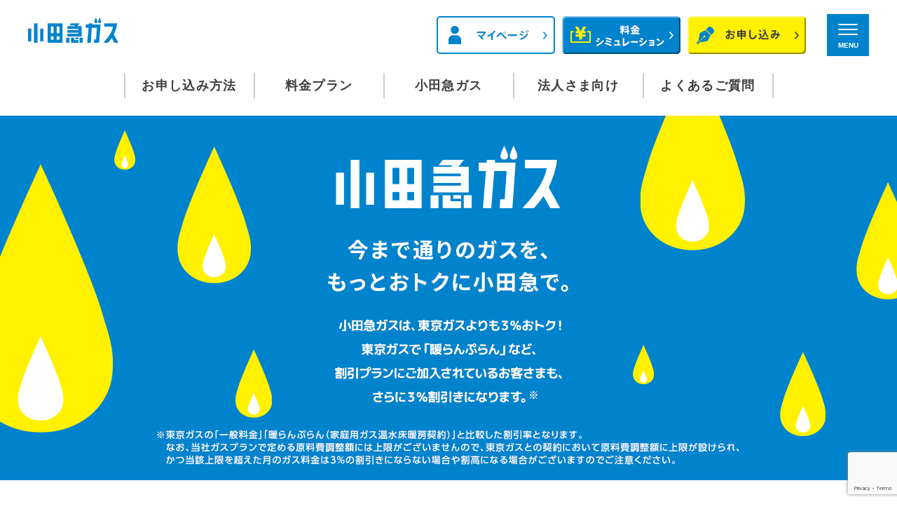

--- FILE ---
content_type: text/html; charset=UTF-8
request_url: https://odakyu-energy.jp/gas/
body_size: 8840
content:
<!DOCTYPE html>
<html lang="ja">

<head>
  <!-- Google Tag Manager -->
  <script>(function (w, d, s, l, i) {
      w[l] = w[l] || []; w[l].push({
        'gtm.start':
          new Date().getTime(), event: 'gtm.js'
      }); var f = d.getElementsByTagName(s)[0],
        j = d.createElement(s), dl = l != 'dataLayer' ? '&l=' + l : ''; j.async = true; j.src =
          'https://www.googletagmanager.com/gtm.js?id=' + i + dl; f.parentNode.insertBefore(j, f);
    })(window, document, 'script', 'dataLayer', 'GTM-K8TR859');</script>
  <!-- End Google Tag Manager -->

  <meta http-equiv="X-UA-Compatible" content="IE=edge">
  <meta charset="utf-8">
  <title>小田急ガス｜小田急でんき｜小田急が販売する電気＆ガス。</title>
  <meta name="description" content="ポイントもどんどん貯まる！切替もカンタンで、トラブルにも24時間・365日対応します。">
  <meta name="keywords"
    content="小田急でんき, 小田急電気,小田急ガス,電気,ガス,ガスセット,小田急,odakyu, OPカード,小田急ポイントカード,OPクレジット,24時間365日対応,工事不要,お申し込み簡単,電気切り替え,電気料金,電気比較">
  <meta name="viewport" content="width=device-width">
  <meta name="format-detection" content="telephone=no">

  <link rel="contents" href="/">

  <meta property="og:title"
    content="小田急ガス｜小田急でんき｜小田急が販売する電気＆ガス。" />
  <meta property="og:description" content="ポイントもどんどん貯まる！切替もカンタンで、トラブルにも24時間・365日対応します。" />
      <meta property="og:type" content="article" />
    <meta property="og:url" content="https://www.odakyu-energy.jp/" />
  <meta property="og:image" content="https://odakyu-energy.jp/wp-content/themes/odakyu-energy/common/img/ogp.jpg" />

  <link rel="stylesheet" href="https://odakyu-energy.jp/wp-content/themes/odakyu-energy/common/css/common.css">
  <link rel="stylesheet" href="https://odakyu-energy.jp/wp-content/themes/odakyu-energy/common/css/grslider.css">

      <link href="https://odakyu-energy.jp/wp-content/themes/odakyu-energy/css/gas.css" rel="stylesheet" type="text/css" />
    <link href="https://odakyu-energy.jp/wp-content/themes/odakyu-energy/css/validationEngine.jquery.css?1769008210"
    rel="stylesheet" type="text/css" />

  <script src="https://odakyu-energy.jp/wp-content/themes/odakyu-energy/common/js/jquery-1.12.4.min.js"></script>
  <script src="https://odakyu-energy.jp/wp-content/themes/odakyu-energy/common/js/jquery.nicescroll.min.js"></script>
  <script src="https://odakyu-energy.jp/wp-content/themes/odakyu-energy/common/js/common.js"></script>
  <script src="https://odakyu-energy.jp/wp-content/themes/odakyu-energy/common/js/jquery.grslider.js"></script>

  <script src="https://odakyu-energy.jp/wp-content/themes/odakyu-energy/js/jquery.validationEngine.js"></script>
  <script
    src="https://odakyu-energy.jp/wp-content/themes/odakyu-energy/js/jquery.validationEngine-ja.js?1769008210"></script>
  <script src="https://odakyu-energy.jp/wp-content/themes/odakyu-energy/js/main.js?1769008210"></script>

  
  <link rel='dns-prefetch' href='//cdn.jsdelivr.net' />
  <link rel='dns-prefetch' href='//s.w.org' />
  <script type="text/javascript">
    window._wpemojiSettings = { "baseUrl": "https:\/\/s.w.org\/images\/core\/emoji\/11.2.0\/72x72\/", "ext": ".png", "svgUrl": "https:\/\/s.w.org\/images\/core\/emoji\/11.2.0\/svg\/", "svgExt": ".svg", "source": { "concatemoji": "https:\/\/odakyu-energy.jp\/wp-includes\/js\/wp-emoji-release.min.js?ver=5.1.1" } };
    !function (a, b, c) { function d(a, b) { var c = String.fromCharCode; l.clearRect(0, 0, k.width, k.height), l.fillText(c.apply(this, a), 0, 0); var d = k.toDataURL(); l.clearRect(0, 0, k.width, k.height), l.fillText(c.apply(this, b), 0, 0); var e = k.toDataURL(); return d === e } function e(a) { var b; if (!l || !l.fillText) return !1; switch (l.textBaseline = "top", l.font = "600 32px Arial", a) { case "flag": return !(b = d([55356, 56826, 55356, 56819], [55356, 56826, 8203, 55356, 56819])) && (b = d([55356, 57332, 56128, 56423, 56128, 56418, 56128, 56421, 56128, 56430, 56128, 56423, 56128, 56447], [55356, 57332, 8203, 56128, 56423, 8203, 56128, 56418, 8203, 56128, 56421, 8203, 56128, 56430, 8203, 56128, 56423, 8203, 56128, 56447]), !b); case "emoji": return b = d([55358, 56760, 9792, 65039], [55358, 56760, 8203, 9792, 65039]), !b }return !1 } function f(a) { var c = b.createElement("script"); c.src = a, c.defer = c.type = "text/javascript", b.getElementsByTagName("head")[0].appendChild(c) } var g, h, i, j, k = b.createElement("canvas"), l = k.getContext && k.getContext("2d"); for (j = Array("flag", "emoji"), c.supports = { everything: !0, everythingExceptFlag: !0 }, i = 0; i < j.length; i++)c.supports[j[i]] = e(j[i]), c.supports.everything = c.supports.everything && c.supports[j[i]], "flag" !== j[i] && (c.supports.everythingExceptFlag = c.supports.everythingExceptFlag && c.supports[j[i]]); c.supports.everythingExceptFlag = c.supports.everythingExceptFlag && !c.supports.flag, c.DOMReady = !1, c.readyCallback = function () { c.DOMReady = !0 }, c.supports.everything || (h = function () { c.readyCallback() }, b.addEventListener ? (b.addEventListener("DOMContentLoaded", h, !1), a.addEventListener("load", h, !1)) : (a.attachEvent("onload", h), b.attachEvent("onreadystatechange", function () { "complete" === b.readyState && c.readyCallback() })), g = c.source || {}, g.concatemoji ? f(g.concatemoji) : g.wpemoji && g.twemoji && (f(g.twemoji), f(g.wpemoji))) }(window, document, window._wpemojiSettings);
  </script>
  <style type="text/css">
    img.wp-smiley,
    img.emoji {
      display: inline !important;
      border: none !important;
      box-shadow: none !important;
      height: 1em !important;
      width: 1em !important;
      margin: 0 .07em !important;
      vertical-align: -0.1em !important;
      background: none !important;
      padding: 0 !important;
    }

    .test {
      font-size: 10px;
    }

    .ln {
      pointer-events: none;
    }
  </style>

  <script src="https://www.google.com/recaptcha/api.js?render=6Ldm9DEjAAAAADqTmVdVkzEZTtWRQnDBpIYqtD5G"></script>

  <link rel='dns-prefetch' href='//s.w.org' />
		<script type="text/javascript">
			window._wpemojiSettings = {"baseUrl":"https:\/\/s.w.org\/images\/core\/emoji\/11.2.0\/72x72\/","ext":".png","svgUrl":"https:\/\/s.w.org\/images\/core\/emoji\/11.2.0\/svg\/","svgExt":".svg","source":{"concatemoji":"https:\/\/odakyu-energy.jp\/wp-includes\/js\/wp-emoji-release.min.js?ver=5.1.1"}};
			!function(a,b,c){function d(a,b){var c=String.fromCharCode;l.clearRect(0,0,k.width,k.height),l.fillText(c.apply(this,a),0,0);var d=k.toDataURL();l.clearRect(0,0,k.width,k.height),l.fillText(c.apply(this,b),0,0);var e=k.toDataURL();return d===e}function e(a){var b;if(!l||!l.fillText)return!1;switch(l.textBaseline="top",l.font="600 32px Arial",a){case"flag":return!(b=d([55356,56826,55356,56819],[55356,56826,8203,55356,56819]))&&(b=d([55356,57332,56128,56423,56128,56418,56128,56421,56128,56430,56128,56423,56128,56447],[55356,57332,8203,56128,56423,8203,56128,56418,8203,56128,56421,8203,56128,56430,8203,56128,56423,8203,56128,56447]),!b);case"emoji":return b=d([55358,56760,9792,65039],[55358,56760,8203,9792,65039]),!b}return!1}function f(a){var c=b.createElement("script");c.src=a,c.defer=c.type="text/javascript",b.getElementsByTagName("head")[0].appendChild(c)}var g,h,i,j,k=b.createElement("canvas"),l=k.getContext&&k.getContext("2d");for(j=Array("flag","emoji"),c.supports={everything:!0,everythingExceptFlag:!0},i=0;i<j.length;i++)c.supports[j[i]]=e(j[i]),c.supports.everything=c.supports.everything&&c.supports[j[i]],"flag"!==j[i]&&(c.supports.everythingExceptFlag=c.supports.everythingExceptFlag&&c.supports[j[i]]);c.supports.everythingExceptFlag=c.supports.everythingExceptFlag&&!c.supports.flag,c.DOMReady=!1,c.readyCallback=function(){c.DOMReady=!0},c.supports.everything||(h=function(){c.readyCallback()},b.addEventListener?(b.addEventListener("DOMContentLoaded",h,!1),a.addEventListener("load",h,!1)):(a.attachEvent("onload",h),b.attachEvent("onreadystatechange",function(){"complete"===b.readyState&&c.readyCallback()})),g=c.source||{},g.concatemoji?f(g.concatemoji):g.wpemoji&&g.twemoji&&(f(g.twemoji),f(g.wpemoji)))}(window,document,window._wpemojiSettings);
		</script>
		<style type="text/css">
img.wp-smiley,
img.emoji {
	display: inline !important;
	border: none !important;
	box-shadow: none !important;
	height: 1em !important;
	width: 1em !important;
	margin: 0 .07em !important;
	vertical-align: -0.1em !important;
	background: none !important;
	padding: 0 !important;
}
</style>
	<link rel='stylesheet' id='wp-block-library-css'  href='https://odakyu-energy.jp/wp-includes/css/dist/block-library/style.min.css?ver=5.1.1' type='text/css' media='all' />
<link rel='https://api.w.org/' href='https://odakyu-energy.jp/wp-json/' />
<link rel="EditURI" type="application/rsd+xml" title="RSD" href="https://odakyu-energy.jp/xmlrpc.php?rsd" />
<link rel="wlwmanifest" type="application/wlwmanifest+xml" href="https://odakyu-energy.jp/wp-includes/wlwmanifest.xml" /> 
<meta name="generator" content="WordPress 5.1.1" />
<link rel="canonical" href="https://odakyu-energy.jp/gas/" />
<link rel='shortlink' href='https://odakyu-energy.jp/?p=21' />
<link rel="alternate" type="application/json+oembed" href="https://odakyu-energy.jp/wp-json/oembed/1.0/embed?url=https%3A%2F%2Fodakyu-energy.jp%2Fgas%2F" />
<link rel="alternate" type="text/xml+oembed" href="https://odakyu-energy.jp/wp-json/oembed/1.0/embed?url=https%3A%2F%2Fodakyu-energy.jp%2Fgas%2F&#038;format=xml" />
</head>

<body>
  <!-- Google Tag Manager (noscripta) -->
  <noscript><iframe src="https://www.googletagmanager.com/ns.html?id=GTM-K8TR859" height="0" width="0"
      style="display:none;visibility:hidden"></iframe></noscript>
  <!-- End Google Tag Manager (noscript) -->

  <div id="container">

    <header>
  <div>
    <h1>
              <img src="https://odakyu-energy.jp/wp-content/themes/odakyu-energy/common/img/logo_gas.png" alt="小田急ガス">
          </h1>
    <div id="headerInner">
      <div class="scroller">
        <div id="headerBtn">
          <ul>
            <li><a href="/mypage/"><img
                  src="https://odakyu-energy.jp/wp-content/themes/odakyu-energy/common/img/header_btn_mypage_pc.png" alt="マイページ"><img
                  src="https://odakyu-energy.jp/wp-content/themes/odakyu-energy/common/img/header_btn_mypage_sp.png" alt="マイページ"></a>
            </li>
            <li class="simulation pc"><a tabindex="-1" class="ln">
                <div>料金シミュレーション</div>
              </a></li>
            <li class="pc"><a tabindex="-1" class="ln"><img
                  src="https://odakyu-energy.jp/wp-content/themes/odakyu-energy/common/img/header_btn_apply_pc.png" alt="お申し込み"></a>
            </li>
          </ul>
          <!--headerBtn-->
        </div>
        <a id="navBtn"><span></span><span class="pc">MENU</span></a>
      </div>
    </div>
  </div>
  <nav>
    <div>
      <ul class="text">
        <li><a href="https://odakyu-energy.jp/">HOME</a></li>
        <li><a tabindex="-1" class="ln">お申し込み方法</a></li>
        <li><a href="/price/">料金プラン</a></li>
        <li><a href="/gas/">小田急ガス</a></li>
        <li><a tabindex="-1" class="ln">法人さま向け</a></li>
        <li><a href="/faq/">よくあるご質問</a></li>
        <li><a href="/onelink/">小田急ONE連携サービス</a></li>
        <li><a tabindex="-1" class="ln">グリーンプランとは</a></li>
        <li><a href="/about/">電気の仕組みって？</a></li>
        <li><a href="/setsuden/">節電できることいろいろ！</a></li>
      </ul>
      <ul class="btn">
        <li class="mypage"><a href="/mypage/">マイページ</a></li>
        <li class="apply"><a tabindex="-1" class="ln">お申し込み</a></li>
        <li class="simulation"><a tabindex="-1" class="ln">
            <div>料金シミュレーション</div>
          </a></li>
        <li class="contact"><a href="/contact/">お問い合わせ</a></li>
      </ul>
    </div>
  </nav>
  <div id="gNav" class="pc">
    <ul>
      <li><a tabindex="-1" class="ln">お申し込み方法</a></li>
      <li><a href="/price/">料金プラン</a></li>
      <li><a href="/gas/">小田急ガス</a></li>
      <li><a tabindex="-1" class="ln">法人さま向け</a></li>
      <li><a href="/faq/">よくあるご質問</a></li>
    </ul><!--gNav-->
  </div>
</header>	
	<div id="contents">
			
                        
                <article>
    <div class="title">
        <h2>いままで通りのガスを、もっとお安く小田急で。</h2>
        <p>小田急ガスは、東京ガスよりも3%ほどおトク！東京ガスで床暖房をお使い等で、割引プランにご加入されているお客さまも、さらに3%割引になります。</p>
        <!--title-->
    </div>

    <section id="feature">
        <div>
            <h3><img src="https://odakyu-energy.jp/wp-content/themes/odakyu-energy/img/gas/feature.png" alt="切り替え無料で、おまかせラクラク！"></h3>
            <ul>
                <li>
                    <h4><img src="https://odakyu-energy.jp/wp-content/themes/odakyu-energy/img/gas/feature01.png" alt="工事不要 工事は一切致しません"></h4>
                    <p>屋内のガス配管やお使いのガス機器はそのままお使いいただけます。</p>
                </li>
                <li>
                    <h4><img src="https://odakyu-energy.jp/wp-content/themes/odakyu-energy/img/gas/feature02.png" alt="切り替え0円 契約や手続きに費用は0円"></h4>
                    <p>変更するのに費用はかかりません。ただし、お客さまのご契約内容によっては、現在ご使用のガス会社から解約に伴う清算金等の請求をされる場合がございますので、ご契約内容を十分ご確認ください。</p>
                </li>
                <li>
                    <h4><img src="https://odakyu-energy.jp/wp-content/themes/odakyu-energy/img/gas/feature03.png" alt="品質同じ 今までと同様に使用可能"></h4>
                    <p>現在ご使用のガス会社が管理する既存のガス管網によってガスを供給するため、ガスの品質はこれまでと同じです。</p>
                </li>
            </ul>
        </div>

        <!--feature-->
    </section>
    <section id="plan" class="bg">
        <div>
            <h3><img src="https://odakyu-energy.jp/wp-content/themes/odakyu-energy/img/gas/plan.png" alt="小田急ガスプラン"></h3>
            <p>※2023年4月1日現在</p>

            <ul>
                <li class="general">
                    <h4><img src="https://odakyu-energy.jp/wp-content/themes/odakyu-energy/img/gas/plan_general.png" alt="一般ガスプラン"></h4>
                    <p>東京ガスの一般契約料金（原料費調整額は除く）よりもお得なプラン。</p>
                    <div class="table">
                        <table>
                            <thead>
                                <tr>
                                    <td></td>
                                    <th>料金</th>
                                    <th>1ヶ月のガスご使用量</th>
                                    <th>基本料金<br>
                                        <small>（円／月）</small></th>
                                    <th>基準単位料金<br>
                                        <small>（円／m<sup>3</sup>）</small></th>
                                </tr>
                            </thead>
                            <tbody>
                                <tr>
                                    <th rowspan="6">料<br>
                                        金<br>
                                        表</th>
                                    <td>A表</td>
                                    <td>0m<sup>3</sup>から20m<sup>3</sup>まで</td>
                                    <td>759.00</td>
                                    <td>145.31</td>
                                </tr>
                                <tr>
                                    <td>B表</td>
                                    <td>20m<sup>3</sup>をこえ80m<sup>3</sup>まで</td>
                                    <td>1,056.00</td>
                                    <td>130.46</td>
                                </tr>
                                <tr>
                                    <td>C表</td>
                                    <td>80m<sup>3</sup>をこえ200m<sup>3</sup>まで</td>
                                    <td>1,232.00</td>
                                    <td>128.26</td>
                                </tr>
                                <tr>
                                    <td>D表</td>
                                    <td>200m<sup>3</sup>をこえ500m<sup>3</sup>まで</td>
                                    <td>1,892.00</td>
                                    <td>124.96</td>
                                </tr>
                                <tr>
                                    <td>E表</td>
                                    <td>500m<sup>3</sup>をこえ800m<sup>3</sup>まで</td>
                                    <td>6,292.00</td>
                                    <td>116.16</td>
                                </tr>
                                <tr>
                                    <td>F表</td>
                                    <td>800m<sup>3</sup>をこえる場合</td>
                                    <td>12,452.00</td>
                                    <td>108.46</td>
                                </tr>
                            </tbody>
                        </table>
                        <!--table-->
                    </div>
										<br><br>
										<p>月ごとの使用量にもとづき算定された基本料金および従量料金（基準単位料金に当社が約款・料金表に定める原料費調整額を加算または減算した金額に使用量を乗じて算定）の合計（消費税等相当額を含む）によって算定された金額に対して<span style="color: #f39800;">3％の割引を適用</span>します。<br>原料費調整額については、下記、原料費調整額をご確認ください。</p>
										<div class="table">
											<img src="https://odakyu-energy.jp/wp-content/themes/odakyu-energy/img/gas/gas_chart01.png" alt="ガス料金" style="min-width: 640px; width: 100%; margin-top: 10px; margin-bottom: 10px;">
										</div>
										<ul class="notes" style="font-size: 10px;">
											<li style="text-indent: -2.4em; padding-left: 2.4em;">※１ 基本料金および基準単位料金は小田急ガス料金表に掲載の金額で、原則、東京ガス株式会社の一般契約料金と同額で設定しています。</li>
											<li style="text-indent: -2.4em; padding-left: 2.4em;">※２ 当社ガスプランでは、原料費調整額の上限は設けておりません。</li>
										</ul>
                </li>
                <li class="floorheating">
                    <h4><img src="https://odakyu-energy.jp/wp-content/themes/odakyu-energy/img/gas/plan_floorheating.png" alt="ガス床暖プラン"></h4>
                    <p>東京ガスの家庭用ガス温水床暖房契約（原料費調整額は除く）よりもお得なプラン。</p>
                    <div class="table">
                        <table>
                            <thead>
                                <tr>
                                    <td></td>
                                    <th>適用期</th>
                                    <th>適用月</th>
                                    <th>料金表</th>
                                    <th>1ヶ月のガスご使用量</th>
                                    <th>基本料金<br>
                                        <small>（円／月）</small></th>
                                    <th>基準単位料金<br>
                                        <small>（円／m<sup>3</sup>）</small></th>
                                </tr>
                            </thead>
                            <tbody>
                                <tr>
                                    <th rowspan="4">料<br>
                                        金<br>
                                        表</th>
                                    <td rowspan="3">冬期</td>
                                    <td rowspan="3">12～4月</td>
                                    <td>A表</td>
                                    <td>0m<sup>3</sup>から20m<sup>3</sup>まで</td>
                                    <td>759.00</td>
                                    <td>145.31</td>
                                </tr>
                                <tr>
                                    <td>B表</td>
                                    <td>20m<sup>3</sup>をこえ80m<sup>3</sup>まで</td>
                                    <td>1,265.00</td>
                                    <td>120.01</td>
                                </tr>
                                <tr>
                                    <td>C表</td>
                                    <td>80m<sup>3</sup>をこえる場合</td>
                                    <td>2,145.00</td>
                                    <td>109.01</td>
                                </tr>
                                <tr>
                                    <td>その他期</td>
                                    <td>5～11月</td>
                                    <td>A表～F表</td>
                                    <td colspan="3">一般ガスプランと同じ</td>
                                </tr>
                            </tbody>
                        </table>
                        <!--table-->
                    </div>
										<br><br>
										<p>月ごとの使用量にもとづき算定された基本料金および従量料金（基準単位料金に当社が約款・料金表に定める原料費調整額を加算または減算した金額に使用量を乗じて算定）の合計（消費税等相当額を含む）によって算定された金額に対して<span style="color: #f39800;">3％の割引を適用</span>します。<br>原料費調整額については、下記、原料費調整額をご確認ください。</p>
										<div class="table">
											<img src="https://odakyu-energy.jp/wp-content/themes/odakyu-energy/img/gas/gas_chart02.png" alt="ガス料金" style="min-width: 640px; width: 100%;">
										</div>
										<ul class="notes" style="font-size: 10px;">
											<li style="text-indent: -2.4em; padding-left: 2.4em;">※１ 基本料金および基準単位料金は小田急ガス料金表に掲載の金額で、原則、東京ガス株式会社の家庭用ガス温水床暖房契約料金と同額で設定しています。</li>
											<li style="text-indent: -2.4em; padding-left: 2.4em;">※２ 当社ガスプランでは、原料費調整額の上限は設けておりません。</li>
											<li style="text-indent: -2.4em; padding-left: 2.4em;">※３ ガス床暖房プランのオプション割引が適用された場合は、<span style="color: #f39800;">オプション割引額を算定した金額に対して3％の割引を適用</span>します。</li>
										</ul>
                </li>
            </ul>
            <div id="attention">
                <p><b>一般ガスプラン、ガス床暖プランが適用されたお客さまについては、ひと月ごとの使用量に基づき算定された基本料金と従量料金<sup>※</sup>の合計によって算定された金額に対して<span>3％の割引き</span>を適用いたします。</b>
                    <small>※上記、料金表に当社が約款・料金表に定める原料費調整額を加・減算いたします。</small></p>
                <ul class="notes">
                    <li>※東京ガスが供給しているエリアの都市ガスの料金表となります。小田急ガスの供給エリアにつきましては、下記、サービス対応エリアをご確認ください。</li>
                    <li>
                        ※ガス床暖プランが適用されたお客さまのうち、浴室暖房乾燥機または高効率給湯器をご使用いただいている場合には以下に定める割引種別のうち適用条件を満たすいずれかの種別を申し込むことが可能になります。
                        <ul>
                            <li>1.バス暖割　浴室暖房乾燥機を浴室または脱衣室でご使用の場合割引額3%、割引上限額（1ヶ月につき）2,619.00円（税込）</li>
                            <li>2.エコ割　高効率給湯器によって供給される温水を居室でご使用の場合 割引率3%、割引上限額（1ヶ月につき）2,619.00円（税込）</li>
                            <li>3.セット割　バス暖割、エコ割共に適応される場合 割引率6%、割引上限額（1ヶ月につき）5,238.00円（税込） </li>
                        </ul>
                    </li>
                    <li>※ガス床暖プランの対象のお客さまは主に都市ガスを使用し、温水を循環させる機能を有する熱源機により、居住の床面下に設置した温水配管によって居室の床面暖房を行う機器を居室で使用されること。</li>
                </ul>
                <!--attention-->
            </div>
            <div id="pdfLink">
								<div class="service cost">
									<h4><img src="https://odakyu-energy.jp/wp-content/themes/odakyu-energy/img/gas/material_cost.png" alt="原料費調整額"></h4>
									<div class="">
										<p>・原料費調整額とは、貿易統計におけるLNGやLPGの価格などから算定され、その時々の平均原料価格により毎月変動する調整額です。</p>
										<p>・当社ガス料金における原料費調整額は、通常、東京ガスの一般料金、家庭用ガス温水床暖房契約と基本的に同水準になるように設定しておりますが、東京ガスでは加算される変動幅に上限がある一方、当社ガス料金においては上限がないため、燃料価格が高騰した場合には、当社の原料費調整額の方が東京ガスよりも高くなる可能性があります。</p>
										<p>・世界的な燃料価格高騰の影響により、現在、原料費調整額が東京ガスにおける上限を超えている場合があり、また、今後の燃料価格の情勢も不透明な状況です。そのため、お客さまのご契約状況やガスのご使用量等によっては、原料費調整額を考慮しない試算で当社ガス料金がおトクになる場合でも、原料費調整額を含めた料金ではおトクにならないこともあります。当社ガス料金プランにご加入いただく際には、当社のガス料金の体系のほか、現在お使いのガス会社の料金体系も必ずご確認ください。</p>
										<div class="notes">
											<p>※東京ガスの他にも原料費調整額の上限を設定しているガス会社もありますので、ご確認をお願いいたします。</p>
										</div>
									</div>
								</div>
                <div class="service">
                    <h4><img src="https://odakyu-energy.jp/wp-content/themes/odakyu-energy/img/gas/service_area.png" alt="サービス提供エリア"></h4>
                    <div>
                        <p>東京都・神奈川県・千葉県<sup>※1</sup>・埼玉県・茨城県・栃木県・群馬県<sup>※2</sup>にお住まいのご家庭で、<br class="pc">東京ガス（都市ガス）を利用していること</p>
                        <div class="notes">
                            <p>※1 四街道12Aエリアを除く</p>
                            <p>※2 邑楽郡（千代田町・邑楽町・明和町）に限る</p>
                        </div>
                        <a href="/wp-content/uploads/2019/04/小田急ガスのサービス提供エリア.pdf" target="_blank">詳しいサービス提供エリアはこちら</a>
                    </div>
                    <!--safety-->
                </div>
                <div class="emergency">
                    <h4><img src="https://odakyu-energy.jp/wp-content/themes/odakyu-energy/img/gas/emergency.png" alt="緊急の対応「もしものときには」"></h4>
                    <div>
                        <ul>
                            <li><a href="https://odakyu-energy.jp/wp-content/themes/odakyu-energy/pdf/emergency_response.pdf" target="_blank">ガスくさいときは…</a></li>
                            <li><a href="https://odakyu-energy.jp/wp-content/themes/odakyu-energy/pdf/reset_microcomputer_meter.pdf" target="_blank">ガスメーターの復帰手順 </a></li>
                        </ul>
                    </div>
                    <!--emergency-->
                </div>
                <!--pdfLink-->
            </div>
        </div>
        <!--plan-->
    </section>
    <div id="cooperation">
        <ul>
            <li>
                <p>小田急ガス（都市ガス）は、ガス小売事業者であり、東京電力グループのFNJ （株式会社ファミリーネット・ジャパン）が供給いたします。</p>
                <img src="https://odakyu-energy.jp/wp-content/themes/odakyu-energy/img/gas/logo_fnj.png" alt="株式会社ファミリーネット・ジャパン">
            </li>
            <li>
                <p><strong>プロパンガスをご利用のお客さまへ</strong>
                    提携のプロパンガス会社（みつばちガスの三ッ輪産業株式会社）をご紹介いたします。料金につきましては、お問い合わせフォームよりお問い合わせください。</p>
                <img src="https://odakyu-energy.jp/wp-content/themes/odakyu-energy/img/gas/logo_mitsubachigas.png" alt="みつばちガス">
            </li>
        </ul>
        <!--cooperation-->
    </div>
</article>

            
            				
	<!--contents--></div>

    <div id="btnWrap"></div>

    <footer>
    		<a href="#container" id="btnPagetop">PAGE TOP</a>
		<ul id="footerNav">
			<li><a href="/contact/">お問い合わせ</a></li>
			<li><a href="https://odakyu-energy.jp/wp-content/themes/odakyu-energy/pdf/commercial_code.pdf" target="_blank">特定商取引に伴う表示</a></li>
			<li><a href="https://odakyu-energy.jp/wp-content/themes/odakyu-energy/pdf/privacy_policy.pdf" target="_blank">プライバシーポリシー</a></li>
			<li><a href="/management/">販売・運営会社情報</a></li>
			<li><a href="/agreement/">約款一覧</a></li>
		</ul>
		<a href="https://www.odakyu.jp/" target="_blank" id="footerLogo"><img src="https://odakyu-energy.jp/wp-content/themes/odakyu-energy/common/img/logo_company.png" alt="小田急電鉄"></a>
	</footer>
	
<!--container-->
</div>



<style>
.grecaptcha-badge {
	bottom:15px !important; 
	z-index: 1 !important;
}
@media all and (max-width:767px) {
  .grecaptcha-badge {
		bottom:70px !important; 
	}
	.grecaptcha-badge.bottom{
		bottom:10px !important; 
	}
}
#btnPagetop{
	right: 82px !important;
}
</style>

<script>
$(window).on('scroll', function(){
    var docHeight = $(document).innerHeight(), //ドキュメントの高さ
        windowHeight = $(window).innerHeight(), //ウィンドウの高さ
        pageBottom = docHeight - windowHeight; //ドキュメントの高さ - ウィンドウの高さ
    if(pageBottom <= $(window).scrollTop()) {
      $('.grecaptcha-badge').addClass('bottom');
    }else{
			$('.grecaptcha-badge').removeClass('bottom');
		}
});
</script>
    
</body>
</html>

--- FILE ---
content_type: text/html; charset=utf-8
request_url: https://www.google.com/recaptcha/api2/anchor?ar=1&k=6Ldm9DEjAAAAADqTmVdVkzEZTtWRQnDBpIYqtD5G&co=aHR0cHM6Ly9vZGFreXUtZW5lcmd5LmpwOjQ0Mw..&hl=en&v=PoyoqOPhxBO7pBk68S4YbpHZ&size=invisible&anchor-ms=20000&execute-ms=30000&cb=4vtetz1hd5st
body_size: 48976
content:
<!DOCTYPE HTML><html dir="ltr" lang="en"><head><meta http-equiv="Content-Type" content="text/html; charset=UTF-8">
<meta http-equiv="X-UA-Compatible" content="IE=edge">
<title>reCAPTCHA</title>
<style type="text/css">
/* cyrillic-ext */
@font-face {
  font-family: 'Roboto';
  font-style: normal;
  font-weight: 400;
  font-stretch: 100%;
  src: url(//fonts.gstatic.com/s/roboto/v48/KFO7CnqEu92Fr1ME7kSn66aGLdTylUAMa3GUBHMdazTgWw.woff2) format('woff2');
  unicode-range: U+0460-052F, U+1C80-1C8A, U+20B4, U+2DE0-2DFF, U+A640-A69F, U+FE2E-FE2F;
}
/* cyrillic */
@font-face {
  font-family: 'Roboto';
  font-style: normal;
  font-weight: 400;
  font-stretch: 100%;
  src: url(//fonts.gstatic.com/s/roboto/v48/KFO7CnqEu92Fr1ME7kSn66aGLdTylUAMa3iUBHMdazTgWw.woff2) format('woff2');
  unicode-range: U+0301, U+0400-045F, U+0490-0491, U+04B0-04B1, U+2116;
}
/* greek-ext */
@font-face {
  font-family: 'Roboto';
  font-style: normal;
  font-weight: 400;
  font-stretch: 100%;
  src: url(//fonts.gstatic.com/s/roboto/v48/KFO7CnqEu92Fr1ME7kSn66aGLdTylUAMa3CUBHMdazTgWw.woff2) format('woff2');
  unicode-range: U+1F00-1FFF;
}
/* greek */
@font-face {
  font-family: 'Roboto';
  font-style: normal;
  font-weight: 400;
  font-stretch: 100%;
  src: url(//fonts.gstatic.com/s/roboto/v48/KFO7CnqEu92Fr1ME7kSn66aGLdTylUAMa3-UBHMdazTgWw.woff2) format('woff2');
  unicode-range: U+0370-0377, U+037A-037F, U+0384-038A, U+038C, U+038E-03A1, U+03A3-03FF;
}
/* math */
@font-face {
  font-family: 'Roboto';
  font-style: normal;
  font-weight: 400;
  font-stretch: 100%;
  src: url(//fonts.gstatic.com/s/roboto/v48/KFO7CnqEu92Fr1ME7kSn66aGLdTylUAMawCUBHMdazTgWw.woff2) format('woff2');
  unicode-range: U+0302-0303, U+0305, U+0307-0308, U+0310, U+0312, U+0315, U+031A, U+0326-0327, U+032C, U+032F-0330, U+0332-0333, U+0338, U+033A, U+0346, U+034D, U+0391-03A1, U+03A3-03A9, U+03B1-03C9, U+03D1, U+03D5-03D6, U+03F0-03F1, U+03F4-03F5, U+2016-2017, U+2034-2038, U+203C, U+2040, U+2043, U+2047, U+2050, U+2057, U+205F, U+2070-2071, U+2074-208E, U+2090-209C, U+20D0-20DC, U+20E1, U+20E5-20EF, U+2100-2112, U+2114-2115, U+2117-2121, U+2123-214F, U+2190, U+2192, U+2194-21AE, U+21B0-21E5, U+21F1-21F2, U+21F4-2211, U+2213-2214, U+2216-22FF, U+2308-230B, U+2310, U+2319, U+231C-2321, U+2336-237A, U+237C, U+2395, U+239B-23B7, U+23D0, U+23DC-23E1, U+2474-2475, U+25AF, U+25B3, U+25B7, U+25BD, U+25C1, U+25CA, U+25CC, U+25FB, U+266D-266F, U+27C0-27FF, U+2900-2AFF, U+2B0E-2B11, U+2B30-2B4C, U+2BFE, U+3030, U+FF5B, U+FF5D, U+1D400-1D7FF, U+1EE00-1EEFF;
}
/* symbols */
@font-face {
  font-family: 'Roboto';
  font-style: normal;
  font-weight: 400;
  font-stretch: 100%;
  src: url(//fonts.gstatic.com/s/roboto/v48/KFO7CnqEu92Fr1ME7kSn66aGLdTylUAMaxKUBHMdazTgWw.woff2) format('woff2');
  unicode-range: U+0001-000C, U+000E-001F, U+007F-009F, U+20DD-20E0, U+20E2-20E4, U+2150-218F, U+2190, U+2192, U+2194-2199, U+21AF, U+21E6-21F0, U+21F3, U+2218-2219, U+2299, U+22C4-22C6, U+2300-243F, U+2440-244A, U+2460-24FF, U+25A0-27BF, U+2800-28FF, U+2921-2922, U+2981, U+29BF, U+29EB, U+2B00-2BFF, U+4DC0-4DFF, U+FFF9-FFFB, U+10140-1018E, U+10190-1019C, U+101A0, U+101D0-101FD, U+102E0-102FB, U+10E60-10E7E, U+1D2C0-1D2D3, U+1D2E0-1D37F, U+1F000-1F0FF, U+1F100-1F1AD, U+1F1E6-1F1FF, U+1F30D-1F30F, U+1F315, U+1F31C, U+1F31E, U+1F320-1F32C, U+1F336, U+1F378, U+1F37D, U+1F382, U+1F393-1F39F, U+1F3A7-1F3A8, U+1F3AC-1F3AF, U+1F3C2, U+1F3C4-1F3C6, U+1F3CA-1F3CE, U+1F3D4-1F3E0, U+1F3ED, U+1F3F1-1F3F3, U+1F3F5-1F3F7, U+1F408, U+1F415, U+1F41F, U+1F426, U+1F43F, U+1F441-1F442, U+1F444, U+1F446-1F449, U+1F44C-1F44E, U+1F453, U+1F46A, U+1F47D, U+1F4A3, U+1F4B0, U+1F4B3, U+1F4B9, U+1F4BB, U+1F4BF, U+1F4C8-1F4CB, U+1F4D6, U+1F4DA, U+1F4DF, U+1F4E3-1F4E6, U+1F4EA-1F4ED, U+1F4F7, U+1F4F9-1F4FB, U+1F4FD-1F4FE, U+1F503, U+1F507-1F50B, U+1F50D, U+1F512-1F513, U+1F53E-1F54A, U+1F54F-1F5FA, U+1F610, U+1F650-1F67F, U+1F687, U+1F68D, U+1F691, U+1F694, U+1F698, U+1F6AD, U+1F6B2, U+1F6B9-1F6BA, U+1F6BC, U+1F6C6-1F6CF, U+1F6D3-1F6D7, U+1F6E0-1F6EA, U+1F6F0-1F6F3, U+1F6F7-1F6FC, U+1F700-1F7FF, U+1F800-1F80B, U+1F810-1F847, U+1F850-1F859, U+1F860-1F887, U+1F890-1F8AD, U+1F8B0-1F8BB, U+1F8C0-1F8C1, U+1F900-1F90B, U+1F93B, U+1F946, U+1F984, U+1F996, U+1F9E9, U+1FA00-1FA6F, U+1FA70-1FA7C, U+1FA80-1FA89, U+1FA8F-1FAC6, U+1FACE-1FADC, U+1FADF-1FAE9, U+1FAF0-1FAF8, U+1FB00-1FBFF;
}
/* vietnamese */
@font-face {
  font-family: 'Roboto';
  font-style: normal;
  font-weight: 400;
  font-stretch: 100%;
  src: url(//fonts.gstatic.com/s/roboto/v48/KFO7CnqEu92Fr1ME7kSn66aGLdTylUAMa3OUBHMdazTgWw.woff2) format('woff2');
  unicode-range: U+0102-0103, U+0110-0111, U+0128-0129, U+0168-0169, U+01A0-01A1, U+01AF-01B0, U+0300-0301, U+0303-0304, U+0308-0309, U+0323, U+0329, U+1EA0-1EF9, U+20AB;
}
/* latin-ext */
@font-face {
  font-family: 'Roboto';
  font-style: normal;
  font-weight: 400;
  font-stretch: 100%;
  src: url(//fonts.gstatic.com/s/roboto/v48/KFO7CnqEu92Fr1ME7kSn66aGLdTylUAMa3KUBHMdazTgWw.woff2) format('woff2');
  unicode-range: U+0100-02BA, U+02BD-02C5, U+02C7-02CC, U+02CE-02D7, U+02DD-02FF, U+0304, U+0308, U+0329, U+1D00-1DBF, U+1E00-1E9F, U+1EF2-1EFF, U+2020, U+20A0-20AB, U+20AD-20C0, U+2113, U+2C60-2C7F, U+A720-A7FF;
}
/* latin */
@font-face {
  font-family: 'Roboto';
  font-style: normal;
  font-weight: 400;
  font-stretch: 100%;
  src: url(//fonts.gstatic.com/s/roboto/v48/KFO7CnqEu92Fr1ME7kSn66aGLdTylUAMa3yUBHMdazQ.woff2) format('woff2');
  unicode-range: U+0000-00FF, U+0131, U+0152-0153, U+02BB-02BC, U+02C6, U+02DA, U+02DC, U+0304, U+0308, U+0329, U+2000-206F, U+20AC, U+2122, U+2191, U+2193, U+2212, U+2215, U+FEFF, U+FFFD;
}
/* cyrillic-ext */
@font-face {
  font-family: 'Roboto';
  font-style: normal;
  font-weight: 500;
  font-stretch: 100%;
  src: url(//fonts.gstatic.com/s/roboto/v48/KFO7CnqEu92Fr1ME7kSn66aGLdTylUAMa3GUBHMdazTgWw.woff2) format('woff2');
  unicode-range: U+0460-052F, U+1C80-1C8A, U+20B4, U+2DE0-2DFF, U+A640-A69F, U+FE2E-FE2F;
}
/* cyrillic */
@font-face {
  font-family: 'Roboto';
  font-style: normal;
  font-weight: 500;
  font-stretch: 100%;
  src: url(//fonts.gstatic.com/s/roboto/v48/KFO7CnqEu92Fr1ME7kSn66aGLdTylUAMa3iUBHMdazTgWw.woff2) format('woff2');
  unicode-range: U+0301, U+0400-045F, U+0490-0491, U+04B0-04B1, U+2116;
}
/* greek-ext */
@font-face {
  font-family: 'Roboto';
  font-style: normal;
  font-weight: 500;
  font-stretch: 100%;
  src: url(//fonts.gstatic.com/s/roboto/v48/KFO7CnqEu92Fr1ME7kSn66aGLdTylUAMa3CUBHMdazTgWw.woff2) format('woff2');
  unicode-range: U+1F00-1FFF;
}
/* greek */
@font-face {
  font-family: 'Roboto';
  font-style: normal;
  font-weight: 500;
  font-stretch: 100%;
  src: url(//fonts.gstatic.com/s/roboto/v48/KFO7CnqEu92Fr1ME7kSn66aGLdTylUAMa3-UBHMdazTgWw.woff2) format('woff2');
  unicode-range: U+0370-0377, U+037A-037F, U+0384-038A, U+038C, U+038E-03A1, U+03A3-03FF;
}
/* math */
@font-face {
  font-family: 'Roboto';
  font-style: normal;
  font-weight: 500;
  font-stretch: 100%;
  src: url(//fonts.gstatic.com/s/roboto/v48/KFO7CnqEu92Fr1ME7kSn66aGLdTylUAMawCUBHMdazTgWw.woff2) format('woff2');
  unicode-range: U+0302-0303, U+0305, U+0307-0308, U+0310, U+0312, U+0315, U+031A, U+0326-0327, U+032C, U+032F-0330, U+0332-0333, U+0338, U+033A, U+0346, U+034D, U+0391-03A1, U+03A3-03A9, U+03B1-03C9, U+03D1, U+03D5-03D6, U+03F0-03F1, U+03F4-03F5, U+2016-2017, U+2034-2038, U+203C, U+2040, U+2043, U+2047, U+2050, U+2057, U+205F, U+2070-2071, U+2074-208E, U+2090-209C, U+20D0-20DC, U+20E1, U+20E5-20EF, U+2100-2112, U+2114-2115, U+2117-2121, U+2123-214F, U+2190, U+2192, U+2194-21AE, U+21B0-21E5, U+21F1-21F2, U+21F4-2211, U+2213-2214, U+2216-22FF, U+2308-230B, U+2310, U+2319, U+231C-2321, U+2336-237A, U+237C, U+2395, U+239B-23B7, U+23D0, U+23DC-23E1, U+2474-2475, U+25AF, U+25B3, U+25B7, U+25BD, U+25C1, U+25CA, U+25CC, U+25FB, U+266D-266F, U+27C0-27FF, U+2900-2AFF, U+2B0E-2B11, U+2B30-2B4C, U+2BFE, U+3030, U+FF5B, U+FF5D, U+1D400-1D7FF, U+1EE00-1EEFF;
}
/* symbols */
@font-face {
  font-family: 'Roboto';
  font-style: normal;
  font-weight: 500;
  font-stretch: 100%;
  src: url(//fonts.gstatic.com/s/roboto/v48/KFO7CnqEu92Fr1ME7kSn66aGLdTylUAMaxKUBHMdazTgWw.woff2) format('woff2');
  unicode-range: U+0001-000C, U+000E-001F, U+007F-009F, U+20DD-20E0, U+20E2-20E4, U+2150-218F, U+2190, U+2192, U+2194-2199, U+21AF, U+21E6-21F0, U+21F3, U+2218-2219, U+2299, U+22C4-22C6, U+2300-243F, U+2440-244A, U+2460-24FF, U+25A0-27BF, U+2800-28FF, U+2921-2922, U+2981, U+29BF, U+29EB, U+2B00-2BFF, U+4DC0-4DFF, U+FFF9-FFFB, U+10140-1018E, U+10190-1019C, U+101A0, U+101D0-101FD, U+102E0-102FB, U+10E60-10E7E, U+1D2C0-1D2D3, U+1D2E0-1D37F, U+1F000-1F0FF, U+1F100-1F1AD, U+1F1E6-1F1FF, U+1F30D-1F30F, U+1F315, U+1F31C, U+1F31E, U+1F320-1F32C, U+1F336, U+1F378, U+1F37D, U+1F382, U+1F393-1F39F, U+1F3A7-1F3A8, U+1F3AC-1F3AF, U+1F3C2, U+1F3C4-1F3C6, U+1F3CA-1F3CE, U+1F3D4-1F3E0, U+1F3ED, U+1F3F1-1F3F3, U+1F3F5-1F3F7, U+1F408, U+1F415, U+1F41F, U+1F426, U+1F43F, U+1F441-1F442, U+1F444, U+1F446-1F449, U+1F44C-1F44E, U+1F453, U+1F46A, U+1F47D, U+1F4A3, U+1F4B0, U+1F4B3, U+1F4B9, U+1F4BB, U+1F4BF, U+1F4C8-1F4CB, U+1F4D6, U+1F4DA, U+1F4DF, U+1F4E3-1F4E6, U+1F4EA-1F4ED, U+1F4F7, U+1F4F9-1F4FB, U+1F4FD-1F4FE, U+1F503, U+1F507-1F50B, U+1F50D, U+1F512-1F513, U+1F53E-1F54A, U+1F54F-1F5FA, U+1F610, U+1F650-1F67F, U+1F687, U+1F68D, U+1F691, U+1F694, U+1F698, U+1F6AD, U+1F6B2, U+1F6B9-1F6BA, U+1F6BC, U+1F6C6-1F6CF, U+1F6D3-1F6D7, U+1F6E0-1F6EA, U+1F6F0-1F6F3, U+1F6F7-1F6FC, U+1F700-1F7FF, U+1F800-1F80B, U+1F810-1F847, U+1F850-1F859, U+1F860-1F887, U+1F890-1F8AD, U+1F8B0-1F8BB, U+1F8C0-1F8C1, U+1F900-1F90B, U+1F93B, U+1F946, U+1F984, U+1F996, U+1F9E9, U+1FA00-1FA6F, U+1FA70-1FA7C, U+1FA80-1FA89, U+1FA8F-1FAC6, U+1FACE-1FADC, U+1FADF-1FAE9, U+1FAF0-1FAF8, U+1FB00-1FBFF;
}
/* vietnamese */
@font-face {
  font-family: 'Roboto';
  font-style: normal;
  font-weight: 500;
  font-stretch: 100%;
  src: url(//fonts.gstatic.com/s/roboto/v48/KFO7CnqEu92Fr1ME7kSn66aGLdTylUAMa3OUBHMdazTgWw.woff2) format('woff2');
  unicode-range: U+0102-0103, U+0110-0111, U+0128-0129, U+0168-0169, U+01A0-01A1, U+01AF-01B0, U+0300-0301, U+0303-0304, U+0308-0309, U+0323, U+0329, U+1EA0-1EF9, U+20AB;
}
/* latin-ext */
@font-face {
  font-family: 'Roboto';
  font-style: normal;
  font-weight: 500;
  font-stretch: 100%;
  src: url(//fonts.gstatic.com/s/roboto/v48/KFO7CnqEu92Fr1ME7kSn66aGLdTylUAMa3KUBHMdazTgWw.woff2) format('woff2');
  unicode-range: U+0100-02BA, U+02BD-02C5, U+02C7-02CC, U+02CE-02D7, U+02DD-02FF, U+0304, U+0308, U+0329, U+1D00-1DBF, U+1E00-1E9F, U+1EF2-1EFF, U+2020, U+20A0-20AB, U+20AD-20C0, U+2113, U+2C60-2C7F, U+A720-A7FF;
}
/* latin */
@font-face {
  font-family: 'Roboto';
  font-style: normal;
  font-weight: 500;
  font-stretch: 100%;
  src: url(//fonts.gstatic.com/s/roboto/v48/KFO7CnqEu92Fr1ME7kSn66aGLdTylUAMa3yUBHMdazQ.woff2) format('woff2');
  unicode-range: U+0000-00FF, U+0131, U+0152-0153, U+02BB-02BC, U+02C6, U+02DA, U+02DC, U+0304, U+0308, U+0329, U+2000-206F, U+20AC, U+2122, U+2191, U+2193, U+2212, U+2215, U+FEFF, U+FFFD;
}
/* cyrillic-ext */
@font-face {
  font-family: 'Roboto';
  font-style: normal;
  font-weight: 900;
  font-stretch: 100%;
  src: url(//fonts.gstatic.com/s/roboto/v48/KFO7CnqEu92Fr1ME7kSn66aGLdTylUAMa3GUBHMdazTgWw.woff2) format('woff2');
  unicode-range: U+0460-052F, U+1C80-1C8A, U+20B4, U+2DE0-2DFF, U+A640-A69F, U+FE2E-FE2F;
}
/* cyrillic */
@font-face {
  font-family: 'Roboto';
  font-style: normal;
  font-weight: 900;
  font-stretch: 100%;
  src: url(//fonts.gstatic.com/s/roboto/v48/KFO7CnqEu92Fr1ME7kSn66aGLdTylUAMa3iUBHMdazTgWw.woff2) format('woff2');
  unicode-range: U+0301, U+0400-045F, U+0490-0491, U+04B0-04B1, U+2116;
}
/* greek-ext */
@font-face {
  font-family: 'Roboto';
  font-style: normal;
  font-weight: 900;
  font-stretch: 100%;
  src: url(//fonts.gstatic.com/s/roboto/v48/KFO7CnqEu92Fr1ME7kSn66aGLdTylUAMa3CUBHMdazTgWw.woff2) format('woff2');
  unicode-range: U+1F00-1FFF;
}
/* greek */
@font-face {
  font-family: 'Roboto';
  font-style: normal;
  font-weight: 900;
  font-stretch: 100%;
  src: url(//fonts.gstatic.com/s/roboto/v48/KFO7CnqEu92Fr1ME7kSn66aGLdTylUAMa3-UBHMdazTgWw.woff2) format('woff2');
  unicode-range: U+0370-0377, U+037A-037F, U+0384-038A, U+038C, U+038E-03A1, U+03A3-03FF;
}
/* math */
@font-face {
  font-family: 'Roboto';
  font-style: normal;
  font-weight: 900;
  font-stretch: 100%;
  src: url(//fonts.gstatic.com/s/roboto/v48/KFO7CnqEu92Fr1ME7kSn66aGLdTylUAMawCUBHMdazTgWw.woff2) format('woff2');
  unicode-range: U+0302-0303, U+0305, U+0307-0308, U+0310, U+0312, U+0315, U+031A, U+0326-0327, U+032C, U+032F-0330, U+0332-0333, U+0338, U+033A, U+0346, U+034D, U+0391-03A1, U+03A3-03A9, U+03B1-03C9, U+03D1, U+03D5-03D6, U+03F0-03F1, U+03F4-03F5, U+2016-2017, U+2034-2038, U+203C, U+2040, U+2043, U+2047, U+2050, U+2057, U+205F, U+2070-2071, U+2074-208E, U+2090-209C, U+20D0-20DC, U+20E1, U+20E5-20EF, U+2100-2112, U+2114-2115, U+2117-2121, U+2123-214F, U+2190, U+2192, U+2194-21AE, U+21B0-21E5, U+21F1-21F2, U+21F4-2211, U+2213-2214, U+2216-22FF, U+2308-230B, U+2310, U+2319, U+231C-2321, U+2336-237A, U+237C, U+2395, U+239B-23B7, U+23D0, U+23DC-23E1, U+2474-2475, U+25AF, U+25B3, U+25B7, U+25BD, U+25C1, U+25CA, U+25CC, U+25FB, U+266D-266F, U+27C0-27FF, U+2900-2AFF, U+2B0E-2B11, U+2B30-2B4C, U+2BFE, U+3030, U+FF5B, U+FF5D, U+1D400-1D7FF, U+1EE00-1EEFF;
}
/* symbols */
@font-face {
  font-family: 'Roboto';
  font-style: normal;
  font-weight: 900;
  font-stretch: 100%;
  src: url(//fonts.gstatic.com/s/roboto/v48/KFO7CnqEu92Fr1ME7kSn66aGLdTylUAMaxKUBHMdazTgWw.woff2) format('woff2');
  unicode-range: U+0001-000C, U+000E-001F, U+007F-009F, U+20DD-20E0, U+20E2-20E4, U+2150-218F, U+2190, U+2192, U+2194-2199, U+21AF, U+21E6-21F0, U+21F3, U+2218-2219, U+2299, U+22C4-22C6, U+2300-243F, U+2440-244A, U+2460-24FF, U+25A0-27BF, U+2800-28FF, U+2921-2922, U+2981, U+29BF, U+29EB, U+2B00-2BFF, U+4DC0-4DFF, U+FFF9-FFFB, U+10140-1018E, U+10190-1019C, U+101A0, U+101D0-101FD, U+102E0-102FB, U+10E60-10E7E, U+1D2C0-1D2D3, U+1D2E0-1D37F, U+1F000-1F0FF, U+1F100-1F1AD, U+1F1E6-1F1FF, U+1F30D-1F30F, U+1F315, U+1F31C, U+1F31E, U+1F320-1F32C, U+1F336, U+1F378, U+1F37D, U+1F382, U+1F393-1F39F, U+1F3A7-1F3A8, U+1F3AC-1F3AF, U+1F3C2, U+1F3C4-1F3C6, U+1F3CA-1F3CE, U+1F3D4-1F3E0, U+1F3ED, U+1F3F1-1F3F3, U+1F3F5-1F3F7, U+1F408, U+1F415, U+1F41F, U+1F426, U+1F43F, U+1F441-1F442, U+1F444, U+1F446-1F449, U+1F44C-1F44E, U+1F453, U+1F46A, U+1F47D, U+1F4A3, U+1F4B0, U+1F4B3, U+1F4B9, U+1F4BB, U+1F4BF, U+1F4C8-1F4CB, U+1F4D6, U+1F4DA, U+1F4DF, U+1F4E3-1F4E6, U+1F4EA-1F4ED, U+1F4F7, U+1F4F9-1F4FB, U+1F4FD-1F4FE, U+1F503, U+1F507-1F50B, U+1F50D, U+1F512-1F513, U+1F53E-1F54A, U+1F54F-1F5FA, U+1F610, U+1F650-1F67F, U+1F687, U+1F68D, U+1F691, U+1F694, U+1F698, U+1F6AD, U+1F6B2, U+1F6B9-1F6BA, U+1F6BC, U+1F6C6-1F6CF, U+1F6D3-1F6D7, U+1F6E0-1F6EA, U+1F6F0-1F6F3, U+1F6F7-1F6FC, U+1F700-1F7FF, U+1F800-1F80B, U+1F810-1F847, U+1F850-1F859, U+1F860-1F887, U+1F890-1F8AD, U+1F8B0-1F8BB, U+1F8C0-1F8C1, U+1F900-1F90B, U+1F93B, U+1F946, U+1F984, U+1F996, U+1F9E9, U+1FA00-1FA6F, U+1FA70-1FA7C, U+1FA80-1FA89, U+1FA8F-1FAC6, U+1FACE-1FADC, U+1FADF-1FAE9, U+1FAF0-1FAF8, U+1FB00-1FBFF;
}
/* vietnamese */
@font-face {
  font-family: 'Roboto';
  font-style: normal;
  font-weight: 900;
  font-stretch: 100%;
  src: url(//fonts.gstatic.com/s/roboto/v48/KFO7CnqEu92Fr1ME7kSn66aGLdTylUAMa3OUBHMdazTgWw.woff2) format('woff2');
  unicode-range: U+0102-0103, U+0110-0111, U+0128-0129, U+0168-0169, U+01A0-01A1, U+01AF-01B0, U+0300-0301, U+0303-0304, U+0308-0309, U+0323, U+0329, U+1EA0-1EF9, U+20AB;
}
/* latin-ext */
@font-face {
  font-family: 'Roboto';
  font-style: normal;
  font-weight: 900;
  font-stretch: 100%;
  src: url(//fonts.gstatic.com/s/roboto/v48/KFO7CnqEu92Fr1ME7kSn66aGLdTylUAMa3KUBHMdazTgWw.woff2) format('woff2');
  unicode-range: U+0100-02BA, U+02BD-02C5, U+02C7-02CC, U+02CE-02D7, U+02DD-02FF, U+0304, U+0308, U+0329, U+1D00-1DBF, U+1E00-1E9F, U+1EF2-1EFF, U+2020, U+20A0-20AB, U+20AD-20C0, U+2113, U+2C60-2C7F, U+A720-A7FF;
}
/* latin */
@font-face {
  font-family: 'Roboto';
  font-style: normal;
  font-weight: 900;
  font-stretch: 100%;
  src: url(//fonts.gstatic.com/s/roboto/v48/KFO7CnqEu92Fr1ME7kSn66aGLdTylUAMa3yUBHMdazQ.woff2) format('woff2');
  unicode-range: U+0000-00FF, U+0131, U+0152-0153, U+02BB-02BC, U+02C6, U+02DA, U+02DC, U+0304, U+0308, U+0329, U+2000-206F, U+20AC, U+2122, U+2191, U+2193, U+2212, U+2215, U+FEFF, U+FFFD;
}

</style>
<link rel="stylesheet" type="text/css" href="https://www.gstatic.com/recaptcha/releases/PoyoqOPhxBO7pBk68S4YbpHZ/styles__ltr.css">
<script nonce="g2DQ3fcx9MtK-l6FbVRPNg" type="text/javascript">window['__recaptcha_api'] = 'https://www.google.com/recaptcha/api2/';</script>
<script type="text/javascript" src="https://www.gstatic.com/recaptcha/releases/PoyoqOPhxBO7pBk68S4YbpHZ/recaptcha__en.js" nonce="g2DQ3fcx9MtK-l6FbVRPNg">
      
    </script></head>
<body><div id="rc-anchor-alert" class="rc-anchor-alert"></div>
<input type="hidden" id="recaptcha-token" value="[base64]">
<script type="text/javascript" nonce="g2DQ3fcx9MtK-l6FbVRPNg">
      recaptcha.anchor.Main.init("[\x22ainput\x22,[\x22bgdata\x22,\x22\x22,\[base64]/[base64]/[base64]/bmV3IHJbeF0oY1swXSk6RT09Mj9uZXcgclt4XShjWzBdLGNbMV0pOkU9PTM/bmV3IHJbeF0oY1swXSxjWzFdLGNbMl0pOkU9PTQ/[base64]/[base64]/[base64]/[base64]/[base64]/[base64]/[base64]/[base64]\x22,\[base64]\\u003d\\u003d\x22,\x22FEXDsMOMw7fDn8ORLcOaZzvDi3NYXcKiC05Yw43DskLDu8OXwqhKFhI8w5oVw6LCtsO0wqDDh8KRw5w3LsOkw49awofDlsOgDMKowqQBVFrCuijCrMOpwoDDoTEDwoxDScOEwrbDoMK3VcOiw7Zpw4HCnmU3FRc1Hng4FkfCtsOowrJBWk/DhcOVPjnCmnBGwonDrMKewo7Dg8KiWBJEJBF6CmsIZGjDoMOCLgI9wpXDkQDDpMO6GUJXw4oHwrJ3woXCocKsw4lHb2ZAGcOXWysow50+fcKZLj7CnMO3w5VtwrjDo8OhYcKqwqnCp3/[base64]/[base64]/[base64]/DnidvwrzCvMOMKcKxwp4dwqPDqjPDqcO1AjthIMKbwoUYe30Bw4AxO1IQHMOgGcOlw6fDjcO1BCE9Izk/[base64]/DqCfDn8KPwo94JWkmYsOHSRPCq8O7LgXDscO/w5diwp4kKsOGw4tuR8KtdBBfacOgwqDDnC1Mw6TCgzjDjVTDr1XDhMOJw5ZRw7zChi/[base64]/CscOQw6LDjcOvYcKpwrjCnFdgIcOpwr1RwrEYwoxtEXkjOXYbAsK7w4XDncKQJsOcwpvCkVV1w4jCvWIxwpZ+w4gAw408csO/MMO9woowRsOswpY0UBFvwqQNOGNXw5kbf8OZw6rDvybDpcK+woPCpR7CmQrCtMOJSMOnTcKuwqEQwpUUJ8OXwqRXAcKAwocew7XDniHDkU9fVTbDugk4HsObwpTDrsOBBG/CoHpAwo15w74JwofCtz9TXH/Dk8Kcwo9HwpjDs8Kzw5VPflJHwqjDm8Oyw5HDl8KpwrwdbMORw5DDl8KDacO9NcOmMQJdCcOXw47CqgMLw6bCo1QjwpBMw6LDrQNST8KGA8OQb8OpY8OZw7U6DsOAJhPDtsOyFsKGw5lDVmzDlsKaw4PDgj/Dr1cLbHN9GHVxwrDDoF3DvC/DtMOzcE/[base64]/[base64]/CuMKsw5/[base64]/CsMKgPcOOwqNaw4HCssKGMj4mwovCi0RRw4NcKlxAwrXCqx3Cv13DkMOaegrCq8OqdUs3RCszwrY4AzYtcMOBdnlXKXI0dzB+J8O5C8OuA8KkHMK3w7oTFMOGL8OPbU/Dt8OzLCDCugnDpsO+dMOvUUIFVcKHMwjCmsO5OcOjw4B3PcOrRGTDqyMNQcODwrjDqHLChsO+NjNZHjHCr25hw4sjIMKEwrfCpWpwwoIXwqnDjR/CtFXCv0PDqcKBw55DOMK5QcKEw6F1wrnDmBHDssKiw5zDtcOZK8OFXMOEGCocwpTCjxPCvj/DjXR+w6JFw4zCkcOUw712VcKSecO7wrvDpcOsWsOxwr7CpHXCgETDpR3CvVJvw7lne8Kuw50hSBMIwrPDsn5PbD7DnwLCh8ODRF19w7/ClgXDoC8SwpBCw5TCscO+w6I7TMKfGMOCRcOfw75wwojCgzc4HMKAIsKlw63CoMKgwqjDnMKQY8OzwpPCpcOvwpfDt8Otw4JCwrkhF30VJsKqw4LDnMOFEFV8MGYEwoYBOybCl8OzOsOBw4DCpMONw6LDsMOOMsOVHSzDkMKKBMOnfCHDpsK8wqxmwpvDvsO/w6/CkBzCoS/Dl8K/SH3DkGbDs3lDwqPChMOKw5kwwr/CsMKMTcKzwqTCscOCwqkpfMKXw4/CnAHDuUbDtC/DqSTDuMKrecKUwpzDpMOvw7jDmsO5w63DpnHCgcOoDcOYVjrClcOvB8Kuw6MoIhx0J8O8bcKkSSgLcVPDp8Kfwo3CuMKowowuw4EKDCvDg0rDm03DscOowqvDnUxLw5htVTAIw7zDsRHDuwt9H0jDrkZQwo7Dv1jCpcOjwrHCsQbCoMOEwrp/w4R4w6tgwq7DuMKUw57CphE0MA9/ETw4wqzCncOLwoTCpcO7w77Ds0TDqg4JY15DMMKSemHDvxM1w5XCs8K/LMOfwqJWJsKfwonDocOKw5ctw4HCuMOdw43DucOhVcONWGvCmsKYw6fDpmHDoQDCqcKuwpbCo2cMwowiwqtcwqbDlMK8exdFRyTDlMKsMzbDhsKxw5vDpWkyw7/DpljDjsKlwr3CqU3CuGoHA0EKwpbDqUDCo3ZDTcOzwrYmHiXDjBYTFMK4w63DlEVTwqrCn8O2SxXCvW3Dt8KIY8OsQzrDm8ObPw4HWkEMcUpfw5HDs1HCgj4Aw4TClgfDnE1kA8OBwr/ChX3CgV8Fw57Dq8OmEDfCoMOQRcOIA1EaY2jDkDAXw75fwrjDlF7CrTQMw6bDksKBY8KCK8Kuw7bDm8K1wrlzHcOUEcKoJFfCgAjDnkgJCSPCqMOiwo07eV5Xw4/DkVkzUyXCulU7EcKbBlNGw7/CuC3Ct3UWw6IywpFmBz/DtMKiAkspNiFAw57DjBlXwr/[base64]/DmRsJRHoFPMKeVsOZwrjDowR1ZEfCsMOIOcOvQm5YFwldw5fCjg4rL24gw6LDt8OBw5NzwqzCoicSTloJw53Di3Y9wpXDgMKTw7AWwrVzDCXCnsKVfsOAw6QyPcKdw4dVMXXDp8OWIsOkRsO1exjCnmPCmCHDr2LCvMK/I8K9IcOtE1zDtxzDuxDDlcKEwqjDs8KEw4QSD8OQw7NHNRrDl1TCm27Cj1bDtCgvcF7Ck8KRw6TDi8KowrXChEhfTlTCrlNuUcK8w4jClsKtwp7ChybDnw4yb0sQGipOdGzDql/[base64]/DvMOmL8OQw5IFw6QZwpzDox5mfy3DjEPCkDZnPMO0dcKNesKBdcKzPsKQwrIqw5vDnnHCu8O4e8Ogwp/[base64]/[base64]/wpoCwpoEwqQ7cMK3w7NCw43DvsKUCMKbbF/CrMOsw4/DnMKfW8KaAcOQw7FIwpobchsHwo3DtsKCwq7CvTbCm8O4wrhYwpzDu1fCggdpAMOKwrPDtSxQKF7CuV0vOMKqIMKnD8KJFk/CpxhTwq/CusO3GUjDpUQRe8OjDsOCwqc1Y1bDkiJiwqfCoCR6wprDnwlHUsKjUsOHHXvCksKowqbDsAfDvHAqJcKsw7rDnsO/[base64]/KsOgw4rCgcKGwq5TChrCsArDtsKZw55Owromwrorwrhhwrc1d1PCiztGJSAIF8OMH0rDnMOxIRHComg3K3R1w6M3worCvzQ+wrMWLDLCtTEwwrXDgzZLw4rDl0/CngsFI8OKwrrDvGAUw6DDt2lww65LIcOBesKqcsKCOcKgMcKdC0JywrlZw7rDkAsJGT04wpjCpcKsKwtAw67DrS4Tw6oSw6XCt3DCpAnCjFvDt8KtccO4w5hYw4gCw68bIsO1wrLCoVMFX8OgcWfDrk3Dj8O7dxzDrSUcSEBxWsKSLxJbwoYpwr7Ct0l2w7/[base64]/w5xGwpPDgmlYfwkWwrzDjcKeMMKnNsKsw4c6RU/CrE7CvS0rw69sdMKrwo3Du8KbD8OkQkTDkMKNG8OtJcOCA2XCrcOZw57Ciz7CrAV5woAadMKVwrtDwrLCn8OfSi7Cu8Oww4I8DTYHw5wEXE5Fw59de8O8wrPDsMOaXmU4OgHDjsKAw6jDhkDCqsODSMKBdnrCtsKOGU/[base64]/w6cLw71xWcKTegx2wrZawqDDtMKoREUlw4zCgMKBwrvDvsOMGX3Dvi8Tw5bDuCEsX8KhO00RQlXDoD/Dl0Z/w6ppClBcw61Qd8OMVWZ7w7zDuibDnsKfw5t0wqjDqMOHwqDCnxcdccKUwp/CtMKcTcKXWiDCsTrDh23DksOOWcK2w48Zwq7DsDE/wqw7wo7CkDsCwoPDnBjDq8OKwrjDhsKJAsKZaXF2w5bDgTQaE8KRwrQmwpt2w7l4Nj4EV8KOw5hZCixgwohtw4/DhHgWf8OtJxwJPWnDm17Dox0IwpJXw7PDncO1D8KIXHd0UsOMZMOlw6lHwo48FAXDqQ9HE8KnEVjCvzjDg8ODwpYpEcKqccOnw5gXwqxEwrXCvnNCwosUwqNvEMOBMWVyw4rCncOKcSXDi8OMwoltwpgIw589NQPCii/DnUvClA4oNlhIQsKYJ8KOw4BXLV/DvMKyw6jCiMKwFE/DgBvCosOCNMOLHCDCicO7w4MiwqMcwqTDmGANwrzDjiDDucKdw7V1JDdTw4wCwoTDh8OkejLDtTLCr8KyaMOiYGtSwrLDsTHCmR84ZcO+wqRyYsOndnA+woUOWMOlZcKpXcOYE2oYwpMuwpPDmcOTwpbDosOQwqZ/woXDj8ODHsOXZ8KZdnDChmLCk0HDkFR+woHCkMOfwpJewpDDvsOZJcOWwoAtw7XClMOywq7DhcKYw4vCuV/DiynCglsfHMOBFcOWK1YMwqlow5tDwp/DiMKHWEDDlwo9NsKiRwfCjR5TAsKZwpzDncOUwqTCgcKAUn3DnsOiw4QCw6PDuWbDhgk7wobDkCoawqrCv8OrQ8KewpzDlcOBPDgbw4zCjWAla8O8wrFUH8Ofw48lBlRPA8KWccKcdDfDoxlaw5pIw4XDssOKwp8JSsKnw4zCt8OWw6HDgGzCpAZkwpXCrsOHwr/DmsOmF8Khw5wFX35PWcKBw6XCmgAvAjrCn8K+fU5PwonDrTAZw7FgSsKxK8KRacOcTg0KMcO5wrbDpEIiwqEZM8Kgwpwqc1TDjcOJwofCtsOgZsOGdg/[base64]/DmUzDqsKewojDisKLIMKWw79SwpQsKkt5Zihfw5BGw6fCiFrDjsOvwqjCvcK7wpPDncKtdVBXCj0ACExSK1jDsMKkwq80w4VyHsK3esOJw5zDrsOTGMO4w63CrnQAKMOBMXXCkXIJw5TDhSbCnkkzQsO2w7gQw5/CjVInEx/[base64]/ZsOPwrh3AcONcWVvTQ7DgMKNecKGwrbCnsO3MSzDkh3DrCrCoTAjHMKRI8KFwoLDosOEwq9EwpdJZWFFPcOIwooTPcK/UhHCo8KTdVDDtAweR0BfdnfCusKFw5d8A2LDisK/[base64]/wrdWO07DlSFBw4ZUw4jCmMKywqgTE8OiworCpcOSLE7CkcKhw54Sw6BMw6gZOcKMw5Fbw4E1LCnDvFTCl8Kxw6E/[base64]/ClcOjwpTDqAZPw7XDr1zCmnHCsTVod8KlwofCvnp3wqDCkQJSwpjCoEfCj8KNGkoQwqjChcKkw7jDsFnCt8OhNsO2XzEODBdDSsOqwoPDhk0YbUfDqMOcwrrDkMKnecKlwqdBYRnCkcOZRwkVwqrCrcOXw65Zw5o7w6TCqMO4bV8xM8OtGcOrw5/CmsOaR8OWw6kjO8KOwqbDkT1ELMKWNMOaIcOMccKRNQHDh8OoTl1DAgBwwplIPzhxOsK+w4hbdC5sw51Sw4vCqRjCuF9nw5g7WyzDtMKrwoUqSMKqwqkhwrbDqnbCvTRmFVnCksK/JMO9HXPCqFzDsCQJw7LCn3lzKcKawqp9XDTDnsOTwoTDl8KRw6/CjsKpXcOwEMOjYsO3ZMKUwq1sbcKvUCEFwrbDlkLDt8KWG8O0w7Y7YMOaQMO/[base64]/Dl3NHYkTCtiphw4vCqSnCkVlWw61kMsOTw4nDuTnDi8KJwo4qw6vCsG5nwrRTf8ObecKQAsKvWmvDqz8MVEkGMcKFCSBrwqjDgW/[base64]/w7sAw5fDnhw1SsOewp1yX8KQEUjCuADDrUQNJcKCQ37DhQtqGMKHCMKow6vCkDDDt1Y8wrkKwrdRw4Bpw5vCkcO0w6/DhsK3TznDhAYKXX9dLx8cwoxrwoQ1wpt6wox/QC7DowPCk8KEw58dw79Ww43ChGI8w7PCpT3DqcK/[base64]/DoMKXX0RWw6HCg8Kjw5TClMOswpnClXowwp/CpQHCjcOjCX1VaSERwoLCu8OBw6TCoMONw6Qbf1l9fQEuwpLCiVfDhl7CvsOiw7vDgMKsQnLDr0PCoMOmw7zDlcKmwp0sPQXCqCVIKT7DqsKoAV/[base64]/DgwrCuMOyCsO7aVbDsMOjY8OjF8ODw4pWwrDCvcOGVTwkbsOiQ0QDwolOw4VJfwYLZ8OiYTZCfMOQEg7Du3rCjcKGw7hHw7bCm8KJw7/CkcKjPF4jwq9KS8K4ADHDusK8wqB8V11gwqHCmj/DtiYmBMOswpcAwoBnQMKvQsOdwofDs04zawFfUWDDswPCoVDCvcO5wovCh8K2A8KoJ3VCwprDig5zGMKaw4rCmUomBWDCogJcwoNsEsOqVG/DusOcNsOiYit9RzU0BMKyBwHCm8Oaw6kBKSMwwpbCrBNfwoLCssKNVgoVakEKw45vwojDicO6w4/ClCDDnsOuL8Oswr7CuyPDv3DDjUdlQcOvTAbCmsK3S8OnwogIwp/[base64]/CtUYOwr5aw5fDqgxjwrPCosKowq5VXD/DtnsHw6zCp2/[base64]/QjzDvcKLaTLDncKQAxomW8KWY8OawqDDtQ7Dg8Kww6bCp8OdwpTDqltsKRI5woQ4fCvCicKkw40Sw6chwo8cwpvCvMO+MyYBw6Q3w5DChH/DiMO7FMOzKsOUwpbDnsKIS3w9woE3aGxnLMKLw4LDvSrDs8KJw6kKVMK2BzESw7rDng/Djx/CqUzCjcOSwoRNBcO8woDCksK8SsKqwolfw6/CvkDDt8O6UsKQw4QCwqNobRY4wrDCgcO2Tm5xw6U6w4fDvicbw54jS2MSw4h9w6vDqcO/[base64]/fcOrwp3CuntMwoLCq8Kzwrkzw5PCm8K3VRXCqsOpGnZmw5jCv8Khw7gHwqMEworDgC1RwqPDvABaw6LCocOGJ8K1wpAzVMKUw6lQw5Ydw7LDvMOFwpBLDMOnw5XCnsKSw7pUwoXCsMKnw6TDsnTDlhM8CErDlWkQUCtcJMOzZMOMw64bwrx8w4DDjSgKw742wpPDhA/CuMKzwpvDs8KrLsOVw6RKwoRxLVRNBsO/w6w8w6zDosOww7TClSvCrMObD2c1CMOGdSxjV1MdaVvCrQoTwqDDilseDMOTC8Ozw6DDjg7CsGcQwrEZd8ObBxB4wp5+PWjCjMKww69pwolCeGPDrW4qfMKKwolAP8OYKGLClcKhw4XDhHjDmMKSwplMwqQxRsOfQ8Kqw6bDjcKFakXCisO6w4/CqcO0bAPCoFfDugsBwr4kw7HChcO/[base64]/[base64]/DgMONw4ojw6xmwr7DvwTChsKKwoNMwrrCpgfCpMODDy9CJXjCmMOxeQMqw53DgiTCn8OEw7RKMkcgwrMaNMKjWMOBw6oJwp0hPMKnw5TCtsOxGsK3w6NjOCLDuVdFF8KHWzTCuVgDwoXCkWwlw5BxH8KVTmjCpibDqsOqMkjCow0+woMMCsKaDcKOLWcuYQ/CoU3CncOKElDCuh7Cukh3dsKPwpYSw6XCqcK8dixdMWQxCcOAw5HCq8OSwoLDpQlSw51lMnXCusOqUiLDl8OAw7gMKsOiw67ChC8uR8KgQnrDqTTCvcKUU3Rmw7ZmT2/[base64]/Cu8KYSyPDrMKKwoLCiGLCmsKqAi/DqcKmJcKdwpTCli7DgghHw7ojMEbCtsOUEMOkU8O+XcOzdsKOwoJ+QXzDtCHDi8KiRsKMwq3DsFTCsFojw6fCtsKMwpvCrsO8ASTCmMOsw4IRAEbCmMKxIwxlS3TChcOLYg8MQsKNO8OYQ8K/w6DCpcOhcsOrW8OywrgkcXLCscO1wo3CrcOxw5dOwrXDsjBuK8OYYi3CmsKyDDYRwowQwrN8OMOmwqNiw64PwobDn2XCj8KcYsKvwooIwqFgw6LDvn4vw7rCsmvCm8OAwphSbj9Rw77DmXluwpV2f8OCw4zCl1dFw7/DocKHWsKOLD/DvwjCg30xwqRKwpcxUMOXA3lJwpjDjsOhwpzDrcOlwqTDoMOCK8KkR8KAwr7CrcKuwqHDs8ObCsOrwpUZwqdqZsOLw5bCh8Oyw4vDk8KHw5bCrydMwpTCq1dQDzTCjA/CpUclwoLCicORb8KBwr3DrsK/w5cReW7CjwHCpcKQw7DDvitTw6YDRcOkw7fCocKPw57CgsKSfMKDBsK4w7zClsOpw4HCnSHCqkYbw7zCmQzCv3NEw5vDoz1fwojCm3ppwp3DtkHDp2/CksKNB8O3McKQTsK1w7tzwqfClgvCnMOxwqdUwpkuYytUwrgCIFF4wrkww49Uwqkow4PCnMO0M8OXwojDnMKeFcOlInkuPsKNd0rDt2jDrgDCgMKOIsOdEsO4w4gow6rCs1XClsOwwqDDlsOEZEVMwro+wrzCrcKOw748FzYkQsKvLg/CncOfeFPDocKvZ8K+VUnDmjAQW8KSw7XCnyjDhMOtSG8twoQZwqsZwrt0CwE+wrRsw67DkHIcJMOPYMORwqNFc0sfME/CnDsHwp7CvEnCm8KIT2XDrsOMMcOEw53DjMOtKcOJDMKJO0LCnsOxEBZcw5gFeMKSG8OXwpnChTMZag/DgBUUwpJCwrUKORM9KcODJcKmwp5bwr0Mw5wHaMOWwpZLw6VAeMKRM8KtwpwGw5LCmsOSZBEMImzCucORwq7ClcOjw7bDmcOCwrAlfynDhsOKf8KQw5/CjixYWcK9w6JmGE/[base64]/[base64]/Col4Pw6V6wr3CgcOLC8KlacOLVlVpBxo7XMKawrYew5QJThYyaMOsNmYSAUbDuX1fWcOsJjp8H8K0DUXCnmzColg5w5RHw6jCl8O/w5l2wqTDixMfLFlJwqzCt8OYw4DCjW/Dqx3DuMOAwqkcw6TCuEZpwpvCph3DncKpw4TDt0osw4cOw59+wrvDmgDDtTLDiWrDqcKMMxbDp8K6w5/Cr1s2woolIcKxw458IMKOUcOlw6DCmcO1OC7Ds8KHwoVCw688w4nCgipNJFLDn8Onw5/Cnj9qT8ODwq3CksOBZj/DjcOqw7NND8Opw74OKMKRw70yJMKRBwbCtMKcK8ObTXjCsGAiwocMWV/CscKVwozCisOQwrTDrMO1TGcdwqDDl8KdwrM0bnrDtMOkSkrDg8OEaW/DncOAw7wpZsKHQcKFwosHZSHDk8K+wrLDvQXCr8Kww6zCv1jDssKYwroVc1oyCQsnw7jDkMODU2/DsQswCcOkw5NdwqBPw5NHWlrCicONQFXCrsKMbsKww4LDjWo/w7nDvSQ4wqh0w4zDozPDqsOSw5UHPMKgwrrDmcOJw7bCt8K5wr9/My3DvSFzZsOwwqvCicKXw63Di8Kfw4/[base64]/wrzCjA7DkjjDrxYzPlAbFg8Qwq1lw7LCtMO0wqHCmsK0aMO/w4hGwr4/wqVCwqbDqsKYw4/Dj8KFMcONfAQ1Tk5xcMOcw4tnw4U1wqsGwqfCkRoCelJ8RcKuLcKOVnjCrMOZWmBWwoPCmcOpwqvDmEXDgGfCmMOJwrbCvsK9w6NrwpXDjMO+wo3DrQ1kEMK4wpDDn8KZw4ASVsO/w7HCscO+wqh+FcO7EnjCmmc8wqPCssKFIl/DrQJZw6VqXg9qTEzDmsOyQysSw6low4cmYA52ZVIHw5XDrcKAwqdiwosmcHQCesO+BzZrP8KPwq3CjsK7ZMOpZ8OSw7bCo8KlAMOjBcKiwokzwrohwprCoMKzwr0cwq1kw4bDk8KSI8Kbd8KpWi/DqsOOw4UHMXbChMOlH3XDmxjDqkHCp3w/TDDCsC/[base64]/[base64]/ChQLDqMOCMHbCisKIwqzDn8KrN8KKE0kiOsKIw7/[base64]/[base64]/DqMOywrQuFGvDrsKEZ1E3MWLDoMKTw6Uaw7VrOcOaW2rCpHI9UcKHw57DjlVVLkFOw4LCihBkwqkQwp3Cg0bDtkdpH8K6TkTCpMKvwrIXTjzDpzXChSFJw67Dm8OQZ8OBw4N4w7/CpMKNO2xqN8O1w7DCqMKFP8ONTx7DsVQ3QcKPw4LCthJMw6gKwpcFXEHDq8OfRh/DiA99M8Oxw4QETmjCq1TDisKfw5rDignCsMKTwplRwq7DsFUzXVxKGVBTwoBiw7XCgEPCk0DDrhY7w6phKjMrOBrDq8OrN8O1wr0bDgFPXhXDmMKDHXBhXGERZsObdMKmLgpYcg3CjsOvScKhaGB1eSl7XTU5w6nDlSkjHMKgwr3CnHfCgwlpw6wGwq83D0kDw5bCkV/CkFvDncKiw4kfw4EYYMO6w6QrwqXCn8KMOlDDg8OQTMK9F8Kew6/Dv8OJw7TCjyHCsQoIAQDCqiJ0HmzCuMOkw40LwpTDkcKmwovDgBFmwrUQMnvDqxoLwqLDiATDo0F7wpzDiFXDiwbChMK1wrwEHMO/OsKaw4/DocK3cGJZw7DDmsOaEzgrXMOYbRPDjjwnw7/DulRHYcOFw71VEjHDi0xpw5HDs8OQwqwBwpZgwq/DpsOywopQCQ/CkDZ4wpxIw7TCrcOZWMKHw7vDhMKQEgt/w64NNsKHODLDk2tbcX7DscKDZUbCtcKdwqbDlXVwwqHCvsONwpoLw4XCvMOxw7fCuMK7GMKfUG12YMOCwqQzRVLCosONwovCqAPDjMOVw5XCpsKjT0l0SzDCvxzCssKZAGLDonrDjC/DjMOhwqlawqxPwrrDjcKewoDDmMK6XWHDt8K9w6JZBzExwq4OAcOWBsKgJ8KAwodwwrDDnsONw6ZbUsKkwrjDlDgiwozCkcOJWsK2wo8MdsOWcsKjIMOoc8O/w4/DsErDjsOmacKAYyHCnDnDtG5wwr9Yw4jDkljChnTDrMKXbcORMh7Dg8KoN8KnCMO2MSTCsMObwrrDmnMKB8K7PsKtw5zDuR/CicKiwqDCsMK7VsKEw43CucOvw7TDvRgQLcKScMO8Xh0RRsK+TA/DuwfDpsKMVMKWQsKWwpDCgMKmISnDi8KOwrPClBplw73Cq35oZcO2eg1KwrvDsRLDn8KMw7nCr8OOw6ksc8OJw6DCq8KOG8K7wrk8wq3Cm8K2wpDDh8O0CRdkw6Nmfk/[base64]/[base64]/DjsOJKm/CrMOLS8KuT8K+wpoCw6JQwqTCmGtbfcO/[base64]/DjBl3JcO/w6TDt8Kqw4B1w6HDmldWFMOSYsOGwoQXw5DDhsOrw73CmMOnw5zCpsKUWmvCkiEmYcKDO3F5acOgB8KzwqTDocOmbRXCvU3DnAbCvUlKwo9pw5YdP8ODw6vDhkgyE0RMw4IuBQFPwqbChUZww4knw51vwol0GMKfY3Mrwo7DrkTChcOcwoTCgMOzwrZiOQHCqUE6w4/[base64]/[base64]/[base64]/DryhPwpfClsKzdU0QFU8uwrYCw4vCrXwyw5VHXsOgwqEUw6gpw6fCmQ1Cw6ZPwrHDpk9POsKNG8OZEG7DoT9pfsKxw6Jywr/[base64]/[base64]/[base64]/w47CtUMXMy7DisK3wrkUwonDr1pkGsKRwrvCvH/DiF5AwqrDscOKw7LCn8K6w4hOfcKkeHsyccO9SV5vNB1xw6XDgz9vwoxpwoANw6jDqgNFwrXCgTNnwpZwwpEjfSHDicOywpRNw78UFSlfw7JNw7fCgMKxGzJKFErDp1rCrcKHwpbClBRTw5cyw6HDgA/DnMK4w7bCkV5qw7dwwpwKXMKdw7bCrTzCoCARRH09wprCnhrDjTPCrw1ywp/ClCnCrE0Iw7YnwrXDuh3CsMO0bsKDwo7CjsOxw6wVJG5cw5tSHcKPwpnCsWnCqMKqw60gwrrCmcKUw6DCmT1iwqHDuT8DH8OmNiBewpXDi8Knw4nDlS5RWcOII8OQw4hfS8KcanRHwpMDZsOPw5FWw7gCw7/Cjn8vw6vChcKWw4rCucOKFlwiJ8OMHgvDmn3DnAlswpHCkcKKwpDDhRDDhMKhJynDiMKhwoHCscO4TCjCinnCv2IewrvDpcKUDMKqU8Kow69ewqzDgsOBwrtTw47CvsKkw6nCnj3Dt1BVS8O5woAaIzTCqMKhw4/Ci8OEwq7Chm/Cg8O0w7TCniHDiMKYw6HDqMK9w4BOGARIIMOWwr0FwpogLsOoWxg3XsKLG0PDtcKJBcKPw6XCjSPCpTt4Z2RnwpbDoSEYeVfCq8KlKyrDtcOawpNSHGrCghfDjcO+w4o2w4LDt8OIQxbDhsOCw5MLdMKqwpzCscKgZC8vSG/Drlgmwql+IsKTN8Oowo8Owoo6w6HCpcOQP8KYw5BRwqLClsO0wokmw4TCtWzDgsOMCXx9woLCrGo6OcOgRcOpwrvDt8Onw7/CrzTCusOABz0ewoDDpwrCl1nDtSvDl8KhwqN2wpPCk8Osw75OPw9lPMORdlAHwqjCoxNPRxtiSMOLWcO3wpnDsywpwoTDjRJlw4TDpcOOwoR4wqXCtW3Cjk3CtsKwf8K3JcOKw4Qqwr13wovCqcO5YEVKSCLDj8Kkw7FSw5/CjhIvw6NZFcKewrLDpcKGAsKfwrjDnsKfw4Aew7lHfnNewog9DQnCjhbDv8KhCl/CoGXDtgFuGsO9wojDnEoRwoPCvMKBL3dbwqPDscOmU8KQMGvDu17CkRwmw5dLbhnDncOpw7QcfVXCtj3Dv8OrM3TDrMKiVkZxD8OpKx5kwq/[base64]/Dv8KRAiLCsG/CrWbClwzDuMO5AcO5MMKBKA7DgMKAwpbCgcOLYMO3wqTDkcO/ecKrMMKFP8Okw6FVa8O6PMOnwrfDj8KiwrozwphkwqALwoMQw7LDicKkw7vCi8KMcDgtPl5tb00qwqQHw7zDvMOUw7vCnnHCvsOycGk8wp5RcHgmw5xgGWPDkAjChTgYwoN8w7Mqwpl/w4QFw7/DpzF9V8OZwrPDtgdPwoPCkS/[base64]/wo3CuV/CqBzDm8OwwrbCpzrCj8K9VcKMw5BxwpnCk309LzI+OMKhLwAZMMKAB8K5Qj/ChR3CnMKQPU1Hwpgqwq5GwrjDj8KVcXofGMKpw6/CpWnDnSvDhsOQwqzCn0gITnc8w6Riwq3Cv1vDomXCrxBqwoDCjmLDjnzCnSHDtMOlw68Fw69dDGbCn8Kuwo8aw4o+MMKuw7zDi8OHwprCmDZ/wrfClcKiIMOzw7PDv8KEw60Fw7bCgsKtwqI2wrPCqMOfw5N9w4fCkU4wwrHCssKtwrVnw5ETw4ZbJcODfTjDqFzDlcKywr5IwoXDisONdkDDp8Kkwr/CgRA5PcK4wolrwpjDrMO7KMKpISHCgHbCohjCjXokAsOVeAnCmMKcwoxvwoQBNMKdwq3ChTTDs8OgGR/Csng0JMKSW8KlEn7Cqg7CqiDDrmNMIcK/[base64]/CqEwoFsOBLMKacy3CsF/DkADDsGVBNmPCu2loworDnwbDt1A5BMOMwp3Dk8OIwqDCuyJ1X8O6AjVGw6Ufw7/[base64]/DlcOgw5bCncOHwq1LwpAFIRXDqErCmgTCmTXDk8KFw5tVNMKUwo1sScK3K8KpIsOhw4LCsMKcw4lOwoprw57DgREfw4U4wrjDox1nPMODfMOfw7HDscOkRFgTw7jDh0lrPU5JBy/CrMKuUsKKPws4WcO6bMKwwq3DhcO7w7XDkcKoaknCvcOXU8OBw6zDmcO8XXzDtW4Aw73DpMKsexPCscOqwqjDmlLDncOCWMOqdcOUYcKew43Cp8OiIcKawoJBwo1fD8OlwrkewpUsPF10wrtvw5LDtcOWwqgpwr/CrMOMwq1mw57Do1vDvMO6wrrDlkxLSMKfw77Dhn5Hw51+cMKpwqMMAMKmHitzw7JGasOuCEgHw6Uyw6FuwrV8Mz9dMCXDpsOTVCfCiBIMwrbDoMK7w5TDnxHDn3bCgcK2w6MlwpnDgmVPDcOvw6s4w5fClQ3CjETDi8Oow6LCiBjCk8Kjwr/DnG7DlcONwqzCj8OOwpPDkEEgfMOMw50iw53CosObYkfCh8Ohc2DDnS/DnU8swpHDoDjDgm/DlcKMKh7DlMOdw6F6fsKdFAIBBiTDshUYwqlFLD/DuEfDqsOCw7k0w5hqwqdhOMO7wpxiLsKJw6k5eBYow6fClMOJFMOOLxcnwoFKacK2wrZ2Ez1Ow7zCm8ORw7Y/EmfCqcO9M8OdwpXCh8Kpw4PDj3vChsO8FijDkn/[base64]/L8OiBcO5w6TCisKUwpR8BhMAc1zCkSfDrjrDjcOOw4gnH8Kfwo7CrHwxMSbCo1jDm8OFw7fDsCJEwrbDnMOUFsOmAn01w4LChGsrwopMYMKdwp/ClG3DusKgwpldNsOkw6PCoF3DvzbDjsKyEwpew4BPMVodZcKVwpwwAQbCv8OMwogWw5fDnsKhHi0rwo5Nwr3CocK6IQR1dsKpAhJ9wqpJw63Cv3UPQ8Kow6wefkoAFypaGkEBw5gwYsODE8OuaAfCo8O7SF/DlFrCkMKqZMOfBHpPRMK9w7FaQsONdiXDrcOCO8KLw7cIwrsVLmfDsMOQZsKhSVLCm8Kcw4kQw6Ehw6HCr8Ovw55WVn8dYsKww4kyaMO9w4Atw5lOw49LfsKEQmjDkcOVMcKRB8KgKjjCtsOGwpXCkcOaSwxAw57DlxAQBkXCqw/Dugwvw4nDvm3Cp1YobVHCpkl4wrDDuMOGw7vDhgAmw5jDl8OPw4bDsAUqOcOpwoNHwpVgE8ObOQrCj8O+PMK3TGHDj8K7wphXw5IPK8K+w7DCuDYRwpbDisOXFHnCsEEywpR8w6vDusKGw6tpwqXDjQIGw4lnw6UtTi/DlMOzUMKxGMOoL8OYZsK2cHNlXA5FVUjCqsO4wo3CsH5Mwps6worDocOsQ8KxwpHDsXEewrhcfH7Dhn/DpwY0wq4/LD/DnnYUwrdpwqNRB8OeY31Sw48qZ8O2El8nw7Faw5rCkFFJw7Vcw6New6PDqBtpIxtBKsKsQsKuNMKyfG9RXsOmwrDDqsOiw5gmDcKfP8Kdw4bDn8OqLMOFw6zDkHFYPMKYVXIxXMKuw5ctT1rDh8KHwq14XmhFwo9PdMOewokdQMO0wqHDqk0ielE9w40/w483F3BsS8O6esOYCh/DhcOSwq3DsUhZLsKBTUI4wrzDqMKWa8KAVsKBwp1wwpLCuDkjwrN9XEXDvm0iw6s1O07Cr8OnTBZCfX7Dl8OHUAbCrArDvlpcXQ0Uwo/[base64]/Dhjt7S8O9QcOUwqNyw5rDoSrDtMO0UcODw6Yzbyhkw4k0wrMWNsKvw5kGYyocw4DCs18/WsOEZ2nChhFNwrUcXizDgcONd8OHw77CgUY7w5XCj8OWV1HDhXxgwqIvFMKzBsKHQzJDPsKYw6bCoMO6GgpFWzAww5TCiTfCph/DjsOSeGgFWsKXQsOGwrptccOsw5PCnDTDjirCiCjCpEFdwoNPNnx8w77ChMK4cFjDi8O/w6vCl0JYwrsAw6XDvSHCosKiC8Kyw6jDs8KAw5zCjVnDp8OywrNFAE3Dt8KjwrPDlRR7w5NTOTHDrwtKUsO3w6LDjn1cw4RSCUzDocKvVWN/KVRYw5XDvsOJflzDhAFdw64rw7fDiMKeS8K2KcOHw5JUw5cTasKTwrnDrsO4ZyfDkXHDkTUAwpDCtwYIL8OoQA1+HXYTwqfCt8Kjek8Na0zCmsKBwqEOw5/[base64]/Dj8Kfw58Rw4IFwqrCtwbCpcO/w684wpY+w58uwoMtJ8KPNRfCp8O0w7LCpcKaPsKuwqPDqW8EYcK5XnrDoTtEdcKHKsONw6FdGlBJwow7wq7CkcO4XFHDmcKdKsOaP8OAw5bCqX1rf8Kbwqh3DFHCjjvDph7DgsKbw4F2A3nDvMKCwpTDqFhhR8OZw6vDvsKQWinDpcOiwrA3ODR1wrQaw5/CmsOYL8Onwo/Dg8Ktw5FFw4JdwohTw5HDocK1FsK7YEXDiMOwSE1+bFbCj3tZZSHCgsK0ZMOPw701w7V9w71jw63ClMOOwpN0w6vDu8K/[base64]/Cq8O5w4pQw5DDpcK5w6QyJMORT8KoP8KCKsOgVibDswJnw5p1w6DDoD1nw7PCkcKHwrzCpis/D8OwwoI3ZH8Fw686w71MLcKracKow6/CrRwnf8KOE3/CiBQmw658TzPCkcKpw481wofDq8KOG3UiwoR6aTZbwrRkPsO8woVDbMOVwpfCjW5twpfDiMO/w7YzV1N+JcOpZihCwpN/[base64]/K3HCkMOiw5nCj0HClSpDw63Co8Omw644T1Fmd8K2EwjDljHCtlUTwr3CkcO2w5rDnzrDuyBzDTdvG8KqwpsiAMOBw41DwrJ8KMKnwrfDrMOrw7ITw7PCmSJlFQ3Dr8OIwp1CT8KPw4vDmsOJw5TClRQWwpQ4GXZhGFw0w6xMw4lnw55QGMKBMcOqwr/CvHheesOSw43ChcKgG2JWw5zCoX3DrFHCryLCt8KIY1ZDOcOIRcOuw4dkw53Co2nCrsO+w6/Dj8KMwpdUVVJoScKYcAfCm8OEBQYvwqI7woLDqsOaw7TDp8OawpjCoCR7w6/CusKcwpJcwrnDowhsw6DDh8Klw5IOw4sRC8KRPMOLw6nDgHBRaxVUwo7DscKqwp/CgnPDu1zDuTXDqHjChQ7DolQHwrpRXz/CrMKdw53CssKuwr1MJyvCj8K4w7vDu0p3L8Kkw7vCkwYPwrNsD3AGwqAge3HCnyNuw68AEQ9kwqnDgwc1wr4YTsKqT0LCviHCl8KLw6/DtcK3dMK9wpM9wr/CoMKMw6l2MMO5wofChcKSR8OuewXDm8ODABzChnBKGcK2wrTCi8OvWMKJUMK8wp7CtUDDpg3DiRrCvhjCgsOYLms4w4VzwrDDj8K/[base64]/CvDDCrnPDucK4wqHDjjVswonCvwF/[base64]/CrFowwq7CqcO2RsKOwpDCnSXDiVgdwop2w58jwpdrwrBaw5VqSMOwbsK5w6DDh8OBIsKxfR3DghMRGMOyw7LCrcO/[base64]/Dk0vCnMO5w6A2wpYTw6LDm0puNGbDuSDCt3ZdEQo4c8O3wqctYMOEwrnCj8KRD8O2woPCpcOVEQt7ACvDl8Odw4MQazbDsV8UBA0EPsOyND/Ch8KSwrBDZx9VMFDDvMKEU8OaNsKBw4PDlcOcIxfCh37CgkYKw5PDhMKBZkHCl3U2PGvCgDABw7N5IcK8HGTDlDHDhcKAT1UTDB7CsiwMw4w9KkQzwodWw65nSxPCvsO9wpnCqisHc8KCZMK9VMOfCHMcMsOwb8Kowpx/w4bCs2IXPTPCnGcaOMOUfHZdMVMWRHNYAxzCkRTDg2LCjFkBwoYowrN9QcKnU18VNcOsw7DCpcO/wozClkRswqkoXsKQZ8OEVW/[base64]\\u003d\\u003d\x22],null,[\x22conf\x22,null,\x226Ldm9DEjAAAAADqTmVdVkzEZTtWRQnDBpIYqtD5G\x22,0,null,null,null,0,[21,125,63,73,95,87,41,43,42,83,102,105,109,121],[1017145,478],0,null,null,null,null,0,null,0,null,700,1,null,0,\[base64]/76lBhn6iwkZoQoZnOKMAhmv8xEZ\x22,0,0,null,null,1,null,0,1,null,null,null,0],\x22https://odakyu-energy.jp:443\x22,null,[3,1,1],null,null,null,1,3600,[\x22https://www.google.com/intl/en/policies/privacy/\x22,\x22https://www.google.com/intl/en/policies/terms/\x22],\x22EpJ6YlT5Ab4vHJG9HLpoHyf471EEP8gFyEDRCgSjvDA\\u003d\x22,1,0,null,1,1769011812685,0,0,[168],null,[66,64,59,218,181],\x22RC-9bWx-pKkxJyOCA\x22,null,null,null,null,null,\x220dAFcWeA4_p5cn7XZbolZag6Hi4WYzSCKRft8ZzlQrXNwxW3b7wOqcFu4iaPdOk7LGMcgUBA8KnL3gzthzcTBNhei60GvlYUdE0g\x22,1769094612911]");
    </script></body></html>

--- FILE ---
content_type: text/css
request_url: https://odakyu-energy.jp/wp-content/themes/odakyu-energy/common/css/common.css
body_size: 4647
content:
@charset 'utf-8';

/* ++++++++++++++++++++++++++++++++++++++++

	Reset and Clearfix

++++++++++++++++++++++++++++++++++++++++ */

html, body,
div, p,
table, tr, th, td,
ul, ol, li,
dl, dt, dd,
h1, h2, h3, h4, h5, h6,
img, a, address, figure, blockquote {
	margin: 0;
	padding: 0;
	border: 0;
	font-style: normal;
}

li {
	list-style: none;
}

table {
	border-collapse: collapse;
	border-spacing: 0;
}

.clearfix:after {
	content: '';
	display: block;
	clear: both;
}



/* ++++++++++++++++++++++++++++++++++++++++

	Common Settings

++++++++++++++++++++++++++++++++++++++++ */

body {
	color: #3d3d3d;
	font-size: 16px;
	line-height: 1.5;
	font-family: メイリオ, Meiryo, 'ヒラギノ角ゴ Pro W3', 'Hiragino Kaku Gothic Pro', Osaka, 'ＭＳ Ｐゴシック', 'MS PGothic', sans-serif;
	-webkit-text-size-adjust: 100%;
	-webkit-font-smoothing: antialiased;
}

img {
	max-width: 100%;
	vertical-align: bottom;
}

a,
input[type=submit],
input[type=image] {
	-webkit-backface-visibility: hidden;
	backface-visibility: hidden;
	transition: .2s;
}
a {
	text-decoration: none;
	color: inherit;
	cursor: pointer;
}
a:hover,
input[type=submit]:hover,
input[type=image]:hover {
	opacity: .7;
}

#container,
nav {
	padding-top: 165px;
}
#container {
	overflow: hidden;
	position: relative;
	z-index: 1;
}

.scrLock #container {
	position: fixed;
	left: 0;
	right: 0;
}

.nicescroll-rails {
	z-index: 1 !important;
}

.scrLock>#modal+.nicescroll-rails,
.scrLock>#modal+.nicescroll-rails+.nicescroll-rails {
	display: none !important;
}


/* ----------------------------------------
	header
---------------------------------------- */

header,
header>div {
	left: 0;
	top: 0;
	z-index: 2;
	width: 100%;
}
header {
	position: fixed;
	height: 165px;
	background: #fff;
}
header>div:first-child {
	position: relative;
	height: 94px;
}

h1,
#navBtn {
	position: absolute;
	top: 50%;
	-webkit-transform: translateY(-50%);
	transform: translateY(-50%);
}
h1 {
	left: 40px;
	width: 148px;
}
h1 a,
h1 img {
	display: block;
}

#headerInner {
	overflow: visible !important;
	position: absolute;
	left: 244px;
	right: 40px;
	height: 100%;
}

#headerInquiry,
#headerBtn {
	position: absolute;
	top: 50%;
	color: #0083cd;
	font-weight: bold;
}
#headerInquiry,
#headerBtn ul {
	-webkit-transform: translateY(-50%);
	transform: translateY(-50%);
}
#headerInquiry {
	padding-top: 5px;
	white-space: nowrap;
	font-size: 22px;
	line-height: 1;
}

#headerInquiry .tel,
#headerInquiry .mail {
	padding-left: 35px;
	background: 0 0 / 30px no-repeat;
}
#headerInquiry .tel {
	background-image: url(../img/icon_tel.png);
}
#headerInquiry .tel small {
	display: block;
	margin: 7px 0 0 -35px;
	font-weight: normal;
	font-size: 70%;
}

#headerInquiry .mail {
	display: inline-block;
	margin-top: 7px;
	background-image: url(../img/icon_mail.png);
}

#headerBtn,
#navBtn {
	right: 0;
}
#headerBtn li {
	position: relative;
	width: 169px;
	height: 54px;
}
#headerBtn li+li {
	margin-left: 10px;
}

#navBtn {
	box-sizing: border-box;
	width: 60px;
	height: 60px;
	border: solid 2px #0083cd;
	background: #0083cd;
}

.navOpen #navBtn {
	background: #fff;
}

#navBtn:before,
#navBtn:after,
#navBtn span:first-child {
	position: absolute;
	left: 25%;
	width: 50%;
	height: 2px;
	border-radius: 1px;
	background: #fff;
	transition: .3s;
}
#navBtn:before,
#navBtn:after {
	content: '';
	-webkit-transform-origin: 50% 50%;
	transform-origin: 50% 50%;
}
#navBtn:before {
	top: 12px;
}
#navBtn:after {
	top: 26px;
}
#navBtn span:first-child,
.navOpen #navBtn:before,
.navOpen #navBtn:after {
	top: 19px;
}

.navOpen #navBtn:before,

.navOpen #navBtn:after {
	background: #0083cd;
}
.navOpen #navBtn:before {
	-webkit-transform: rotateZ(-135deg);
	transform: rotateZ(-135deg);
}
.navOpen #navBtn:after {
	-webkit-transform: rotateZ(135deg);
	transform: rotateZ(135deg);

}
.navOpen #navBtn span:first-child {
	background: transparent;
	transition: 0s;
}

nav,
#container:before {
	visibility: hidden;
	opacity: 0;
	position: fixed;
	right: 0;
	top: 0;
	height: 100%;
	transition: .3s;
}
nav {
	z-index: 1;
	box-sizing: border-box;
	width: 420px;
	font-size: 18px;
	line-height: 1;
	-webkit-transform: translateX(100%);
	transform: translateX(100%);
}

#container:before {
	content: '';
	z-index: 2;
	background: rgba(0,0,0,.5);
	width: 100%;
	-webkit-transform: translateY(-100%);
	transform: translateY(-100%);
}

.navOpen nav,
.navOpen #container:before {
	visibility: visible;
	opacity: 1;
}
.navOpen nav {
	-webkit-transform: translateX(0);
	transform: translateX(0);
}

.navOpen #container:before {
	-webkit-transform: translateY(0);
	transform: translateY(0);
}

nav>div:first-child {
	overflow-x: hidden;
	height: 100%;
}
nav ul {
	padding: 20px 40px;
}

nav .text {
	background: #fff;
	color: #0083cd;
	line-height: 2;
}

nav .btn {
	background: #3d3d3d;
}
nav .btn li+li {
	margin-top: 20px;
}
nav .btn a:not([data-submit]),
nav .btn a[data-submit]>div,
nav .btn span {
	padding: 18px 0;
}
nav .btn a,
nav .btn span {
	display: block;
	text-align: center;
	letter-spacing: .2em;
	font-size: 20px;
	font-weight: bold;
}
nav .btn a {
	border-radius: 5px;
}

nav .btn .mypage a {
	background: #66b5e1;
	color: #fff;
}

nav .btn .apply a {
	background: #fff100;
}

nav .btn .simulation a {
	background: #0083cd;
	color: #fff;
}

nav .btn .contact a {
	background: #fff;
	color: #0083cd;
}


/* ----------------------------------------
	gNav
---------------------------------------- */

#gNav {
	width: 1100px;
	margin: 10px auto 20px;
	letter-spacing: .075em;
	font-weight: bold;
	font-size: 18px;
	line-height: 2;
}
#gNav ul {
	display: -webkit-flex;
	-webkit-justify-content: center;
	display: flex;
	justify-content: center;
}
#gNav li {
	width: 183px;
	border: solid 0 #ccc;
	border-left-width: 2px;
	text-align: center;
	white-space: nowrap;
}
#gNav li:last-child {
	border-right-width: 2px;
}


/* ----------------------------------------
	contents
---------------------------------------- */

#contents {
	position: relative;
	z-index: 1;
}

section+section {
	margin-top: 100px;
}

article.bg,
section.bg {
	padding: 100px 0;
	background: #e5f2fa;
}

h2 {
	position: relative;
	margin-bottom: 50px;
	padding-top: 270px;
	background: url(./../img/title_bg_pc.png) 50% 0 no-repeat #0083cd;
}
h2 img {
	position: absolute;
	left: 50%;
	top: 50%;
	-webkit-transform: translate3d(-50%,-50%, 0);
	transform: translate3d(-50%,-50%, 0);
}

/* pageNav
---------------------------------------- */

.pageNav {
	padding: 30px 0;
	border: solid #0083cd;
	border-width: 1px 0;
	text-align: center;
	letter-spacing: -.4em;
	color: #0083cd;
	line-height: 0;
}

.pageNav.top {
	margin-bottom: 50px;
}

.pageNav.bottom {
	margin-top: 50px;
}

.pageNav li {
	display: inline-block;
	margin: 0 8px;
	letter-spacing: -.03em;
	line-height: 1;
}
.pageNav li a {
	position: relative;
	padding: 2px 0 2px 25px;
}
.pageNav li a:before {
	content: '';
	position: absolute;
	left: 0;
	top: 0;
	width: 20px;
	height: 100%;
	background: url(./../img/icon_arrow.png) 0 50% no-repeat;
	background-size: contain;
}

.pageNav.bottom li a:before {
	-webkit-transform-origin: 50% 50%;
	-webkit-transform: rotatez(180deg);
	transform-origin: 50% 50%;
	transform: rotatez(180deg);
}

/* movie
---------------------------------------- */

[data-modal='movie'] {
	display: block;
	position: relative;
	transition: 0s;
}
[data-modal='movie']:hover {
	opacity: 1;
}
[data-modal='movie']:before,
[data-modal='movie']:after {
	content: '';
	position: absolute;
	z-index: 2;
}
[data-modal='movie']:before {
	left: 0;
	opacity: .5;
	top: 0;
	width: 100%;
	height: 100%;
	background: #000;
	transition: .2s;
}
[data-modal='movie']:hover:before {
	opacity: 0;
}
[data-modal='movie']:after {
	left: 50%;
	top: 50%;
	width: 78px;
	height: 78px;
	background: url(./../img/icon_play.png) 50% 50% no-repeat;
	background-size: contain;
	-webkit-transform: translate3d(-50%,-50%,0);
	transform: translate3d(-50%,-50%,0);
}
[data-modal='movie'] img {
	position: relative;
	z-index: 1;
}

/* Accordion
---------------------------------------- */

.accordion {
	position: relative;
}

.accordion .trigger {
	cursor: pointer;
}

.accordion .contents {
	visibility: hidden;
	opacity: 0;
	overflow: hidden;
	position: absolute;
	z-index: 1;
}

.accordion.open .contents {
	visibility: visible;
	opacity: 1;
	position: relative;
}

/* Tab
---------------------------------------- */

.tabNav {
	display: -webkit-flex;
	-webkit-justify-content: center;
	display: flex;
	justify-content: center;
	text-align: center;
}
.tabNav li {
	width: 300px;
	margin: 0 5px;
}
.tabNav li a {
	display: block;
	border: solid #0083cd;
	border-width: 1px 1px 0;
	white-space: nowrap;
	color: #0083cd;
	cursor: pointer;
	transition: .2s;
}
.tabNav li a:after,
.tabNav li div {
	display: inline-block;
	vertical-align: middle;
}
.tabNav li a:after {
	content: '';
	height: 64px;
}

.tabNav li a:hover,
.tabNav .on a {
	background: #0083cd;
	color: #fff;
}
.tabNav li a:hover {
	opacity: 1;
}

.tabContents {
	position: relative;
}
.tabContents>div {
	visibility: hidden;
	opacity: 0;
	transition: .3s;
	transition-property: visibility, opacity;
}

.tabContents>div:not(.on) {
	position: absolute;
	top: 0;
	width: 100%;
}

.tabContents>div.on {
	visibility: visible;
	opacity: 1;
}


/* ----------------------------------------
	btnWrap
---------------------------------------- */

#btnWrap {
	visibility: hidden;
	opacity: 0;
	position: relative;
	z-index: 1;
	transition: .3s;
	transition-property: visibility, opacity;
}

#btnWrap.on {
	visibility: visible;
	opacity: 1;
}

#btnWrap ul {
	display: -webkit-flex;
	-webkit-justify-content: center;
	display: flex;
	justify-content: center;
	position: fixed;
	left: 0;
	bottom: 0;
	width: 100%;
	padding: 15px 0;
	background: #3d3d3d;
}

#btnWrap.edge ul {
	position: absolute;
	margin-bottom: -50px;
}

#btnWrap li {
	width: 485px;
	margin: 0 5px;
}


/* ----------------------------------------
	footer
---------------------------------------- */

footer {
	position: relative;
	z-index: 1;
	margin-top: 50px;
	padding-bottom: 20px;
	background: #0083cd;
	text-align: center;
	color: #fff;
}

#btnPagetop {
	visibility: hidden;
	opacity: 0;
	overflow: hidden;
	position: fixed;

	bottom: 0;
	right: 20px;
	width: 60px;
	height: 0;
	margin-bottom: 20px;
	padding-top: 60px;
	background: url(./../img/btn_pagetop.png) 50% 50%;
	background-size: contain;
	transition: .3s;
	transition-property: visibility, opacity;
}

#btnPagetop.on,
#btnPagetop.onScrLock {
	visibility: visible;
	opacity: 1;
}

#btnPagetop.edge,
#btnPagetop.edgeScrLock {
	position: absolute;
	bottom: 100%;
}

#footerNav {
	margin: 0 -10px;
	padding: 19px 0;
	background: #005f97;
	letter-spacing: -.4em;
	color: #fff;
	line-height: 0;
}
#footerNav li {
	display: inline-block;
	padding: 0 10px;
	letter-spacing: .05em;
	line-height: 1;
}
#footerNav li+li {
	border-left: solid 1px;
}

#footerLogo {
	display: block;
	width: 145px;
	margin: 20px auto 0;
}


/* ----------------------------------------
	Modal
---------------------------------------- */

#modal {
	visibility: hidden;
	opacity: 0;
	position: fixed;
	left: 0;
	top: 0;
	z-index: 1;
	box-sizing: border-box;
	width: 100%;
	height: 100%;
	background: rgba(255,255,255,.8);
	text-align: center;
	white-space: nowrap;
	letter-spacing: -.4em;
}

.modalOpen #modal {
	visibility: visible;
	opacity: 1;
}

#modal:after,
#modalBox {
	display: inline-block;
	z-index: 1;
	vertical-align: middle;
}
#modal:after {
	content: '';
	height: 100%;
}

#modalBox {
	overflow: auto;
	-webkit-overflow-scrolling: touch;
	position: relative;
	box-sizing: border-box;
	width: 100%;
	max-height: 100%;
	white-space: normal;
	letter-spacing: 0;
}

#modalContents {
	box-sizing: border-box;
	padding: 30px;
	background: #e5f2fa;
	text-align: left;
}

#modalMovie {
	position: relative;
	padding-top: 56.25%;
}
#modalMovie iframe {
	position: absolute;
	left: 0;
	top: 0;
	width: 100%;
	height: 100%;
}

#modalBtnClose {
	display: inline-block;
	position: relative;
	margin: 60px 0;
	padding-left: 1.5em;
	letter-spacing: .075em;
	color: #0083cd;
	font-weight: bold;
	font-size: 24px;
	line-height: 26px;
}
#modalBtnClose:before {
	content: '';
	position: absolute;
	left: 0;
	top: 0;
	width: 26px;
	height: 100%;
	background: url(./../img/modal_close_icon.png) 0 50% no-repeat;
	background-size: contain;
}
#modalBtnClose:after {
	content: '閉じる';
	display: block;
}



/* ++++++++++++++++++++++++++++++++++++++++

	PC

++++++++++++++++++++++++++++++++++++++++ */

@media (min-width: 768px) {
	img[src*='_sp.jpg'],
	img[src*='_sp.png'],
	.sp {
		display: none !important;
	}

	#container {
		min-width: 980px;
	}


	/* ----------------------------------------
		header
	---------------------------------------- */

	header>div:first-child:before {
		content: '';
		position: absolute;
		left: 0;
		top: 0;
		width: 244px;
		height: 100%;
		background: #fff;
	}
	header>div:first-child:before,
	h1 {
		z-index: 2;
	}

	#headerInner {
		z-index: 1;
	}

	#headerInner .scroller {
		position: relative;
		z-index: 3;
		min-width: 880px;
		margin-top: 10px;
		height: 79px;
	}

	#headerBtn {
		width: 527px;
	}
	#headerBtn ul {
		display: -webkit-flex;
		display: flex;
		position: absolute;
		right: 0;
		top: 0;
		width: 100%;
		transition: .3s opacity;
	}
	#headerBtn ul:last-child {
		right: 90px;
	}
	#headerBtn a {
		display: block;
	}

	#headerBtn .simulation div {
		overflow: hidden;
		height: 54px;
		background: url(../img/header_btn_simulation_pc.png);
		text-indent: 100%;
		white-space: nowrap;
	}

	#navBtn .pc {
		display: block;
		padding-top: 38px;
		text-align: center;
		color: #fff;
		font-weight: bold;
		font-size: 10px;
		line-height: 1;
	}

	.navOpen #navBtn .pc {
		color: #0083cd;
	}

	header .nicescroll-rails {
		z-index: 2 !important;
	}


	/* ----------------------------------------
		contents
	---------------------------------------- */

	article>div,
	section>div {
		width: 980px;
		margin: auto;
	}

	.pageNav li:first-child {
		margin-left: 0;
	}
	.pageNav li:last-child {
		margin-right: 0;
	}


	/* ----------------------------------------
		modal
	---------------------------------------- */

	#modalContents {
		width: 920px;
		margin: auto;
	}

	[data-modal-type='movie'] #modalBox {
		width: 940px;
	}
}



/* ++++++++++++++++++++++++++++++++++++++++

	PC Small Width

++++++++++++++++++++++++++++++++++++++++ */

@media (min-width: 768px) and (max-width: 1340px) {
}



/* ++++++++++++++++++++++++++++++++++++++++

	SP

++++++++++++++++++++++++++++++++++++++++ */

@media (max-width: 767px) {
	body {
		font-size: 14px;
	}

	img[src*='_pc.jpg'],
	img[src*='_pc.png'],
	.pc {
		display: none !important;
	}

	#container,
	nav {
		padding-top: 68px;
	}


	/* ----------------------------------------
		header
	---------------------------------------- */

	header {
		height: 68px;
	}
	header>div:first-child {
		height: 100%;
	}

	h1 {
		left: 10px;
		width: 91px;
	}

	#headerInner {
		left: 118px;
		right: 8px;
	}

	#headerInquiry {
		padding-top: 0;
		font-size: 12px;
	}
	#headerInquiry .tel,
	#headerInquiry .mail {
		padding-left: 25px;
		background-size: 21.5px;
	}

	#headerInquiry .tel {
		text-align: right;
		letter-spacing: .015em;
	}
	#headerInquiry .tel small {
		margin: 0;
	}

	#headerInquiry .tel .link {
		position: relative;
	}
	#headerInquiry .tel .link a {
		position: absolute;
		left: 0;
		top: 0;
		width: 100%;
		height: 100%;
	}

	#headerInquiry .mail {
		margin-top: 5px;
		padding-bottom: 1px;
	}

	#headerBtn {
		right: 56px;
		font-size: 11px;
	}
	#headerBtn li,
	#navBtn {
		height: 48px;
	}
	#headerBtn li {
		width: 63px;
	}

	#navBtn {
		width: 48px;
	}

	.navOpen #navBtn {
		border-radius: 5px;
	}

	#navBtn:before {
		top: 14px;
	}
	#navBtn:after {
		top: 28px;
	}
	#navBtn span:first-child,
	.navOpen #navBtn:before,
	.navOpen #navBtn:after {
		top: 21px;
	}

	nav {
		width: 100%;
		font-size: 15px;
	}
	nav>div:first-child {
		box-sizing: border-box;
		border-top: solid 1px #0083cd;
	}

	nav .text {
		padding: 37.5px;
	}

	nav .btn {
		padding: 40px 30px;
	}
	nav .btn li+li {
		margin-top: 15px;
	}
	nav .btn a:not([data-submit]),
	nav .btn a[data-submit]>div,
	nav .btn span {
		padding: 16px 0;
	}
	nav .btn a,
	nav .btn span {
		font-size: 18px;
	}


	/* ----------------------------------------
		contents
	---------------------------------------- */

	article>div,
	section>div {
		margin: 0 2.8%;
	}

	section+section {
		margin-top: 10.8%;
	}

	article.bg,
	section.bg {
		padding: 10.8% 0;
	}

	h2 {
		margin-bottom: 6.8%;
		padding-top: 28.8%;
		background-image: url(./../img/title_bg_sp.png);
		background-size: 100%;
	}
	h2 img {
		height: 23.14%;
	}

	/* pageNav
	---------------------------------------- */

	.pageNav {
		padding: 6px 0 20px;
	}

	.pageNav.top {
		margin-bottom: 25px;
	}

	.pageNav.bottom {
		margin-top: 25px;
	}

	.pageNav li {
		margin-top: 14px;
	}
	.pageNav li a {
		padding-left: 22px;
	}
	.pageNav li a:before {
		width: 17px;
	}

	/* movie
	---------------------------------------- */

	[data-modal='movie']:after {
		width: 46px;
		height: 46px;
	}

	/* Tab
	---------------------------------------- */

	.tabNav li {
		width: 46.61%;
		margin: 0 .7%;
	}
	.tabNav li a:after {
		height: 0;
		padding-top: 21.21%;
	}


	/* ----------------------------------------
		btnWrap
	---------------------------------------- */

	#btnWrap {
		height: 20px;
		padding-top: 16.8%;
	}

	#btnWrap ul {
		padding: 2.8% 0;
	}

	#btnWrap.edge ul {
		margin-bottom: -78px;
	}

	#btnWrap li {
		width: 46%;
		margin: 0 1.4%;
	}


	/* ----------------------------------------
		footer
	---------------------------------------- */

	footer {
		margin-top: 78px;
		padding-bottom: 15px;
	}

	#btnWrap+footer #btnPagetop {
		margin-bottom: 19.46%;
	}

	#btnPagetop {
		right: 10px;
		width: 48px;
		margin-bottom: 10px;
		padding-top: 48px;
	}

	#footerNav {
		padding: 5px 0 15px;
	}
	#footerNav li {
		margin-top: 10px;;
	}

	#footerLogo {
		width: 87px;
		margin-top: 15px;
	}


	/* ----------------------------------------
		Modal
	---------------------------------------- */

	#modalContents {

		padding: 5.6%;
	}

	#modalBtnClose {
		margin: 5.6% 0;
		font-size: 21px;
		font-size: -webkit-calc(42 * 100vw / 750);
		font-size: calc(42 * 100vw / 750);
		line-height: 1.02;
	}
	#modalBtnClose:before {
		width: 1.02em;
	}
}



/* ++++++++++++++++++++++++++++++++++++++++

	SP Smallest

++++++++++++++++++++++++++++++++++++++++ */

@media (max-width: 374px) {
	#container,
	nav {
		padding-top: 60px;
	}

	header {
		height: 60px;
	}

	h1 {
		left: 5px;
		width: 78px;
	}

	#headerInner {
		left: 100px;
		right: 5px;
	}
	#headerInquiry {
		font-size: 10.24px;
	}
	#headerInquiry .tel,
	#headerInquiry .mail {
		padding-left: 21px;
		background-size: 18px;
	}

	#headerBtn {
		right: 45px;
		font-size: 9.38px;
	}
	#headerBtn li,
	#navBtn {
		height: 40px;
	}
	#headerBtn li {
		width: 54px;
	}

	#navBtn {
		width: 40px;
	}

	#navBtn:before {
		top: 10px;
	}
	#navBtn:after {
		top: 24px;
	}
	#navBtn span:first-child,
	.navOpen #navBtn:before,
	.navOpen #navBtn:after {
		top: 17px;
	}
}



/* ++++++++++++++++++++++++++++++++++++++++

	common contents 2021.7.14

++++++++++++++++++++++++++++++++++++++++ */

#bnrSummercam{
	margin: 2.81% 2.81% 0;
  text-align: center;
}


--- FILE ---
content_type: text/css
request_url: https://odakyu-energy.jp/wp-content/themes/odakyu-energy/common/css/grslider.css
body_size: 1266
content:
@charset "utf-8";

/* ++++++++++++++++++++++++++++++++++++++++

	for jquery.grslider.js
	Last Update: 5/21, 2020

++++++++++++++++++++++++++++++++++++++++ */

/* ----------------------------------------
	.grSliderWrap - スライダーエリア全体
	.grSliderContents - スライダーのラップ
	.grSlider - スライダー
---------------------------------------- */

.grSliderWrap,
.grSliderContents,
.grSlider {
	position: relative;
	z-index: 1;
	margin: auto;
}
.grSliderWrap {
	overflow: hidden;
}

.grSlider {
	box-sizing: content-box !important;
	white-space: nowrap !important;
}
.grSlider:after {
	content: '';
	display: block;
	clear: both;
}

.grSliderFlip .grSlider {
	-webkit-perspective: 1000px;
	perspective: 1000px;
}


/* ----------------------------------------
	.grSliderEl - スライダー要素
---------------------------------------- */

.grSlider>* {
	display: inline-block;
	width: 100%;
	height: 100%;
	vertical-align: top;
	white-space: normal;
}

.grSliderEl {
	position: relative;
	float: left;
	box-sizing: border-box;
	z-index: 1;
}

.grSliderR .grSliderEl {
	float: right;
}

.grSliderVertical .grSliderEl,
.grSliderFade .grSliderEl,
.grSliderFlip .grSliderEl {
	position: absolute;
	left: 0;
	top: 0;
	width: 100%;
	height: 100%;
}

.grSliderFade .grSliderEl,
.grSliderFlip .grSliderEl {
	-webkit-backface-visibility: hidden;
	backface-visibility: hidden;
}

.grSliderFlip .grSliderEl {
	-webkit-transform: rotateY(180deg);
	transform: rotateY(180deg);
}

.grSliderFlip.grSliderR .grSliderEl {
	-webkit-transform: rotateY(-180deg);
	transform: rotateY(-180deg);
}

.grSliderFlip.grSliderU .grSliderEl {
	-webkit-transform: rotateX(-180deg);
	transform: rotateX(-180deg);
}

.grSliderFlip.grSliderD .grSliderEl {
	-webkit-transform: rotateX(180deg);
	transform: rotateX(180deg);
}

.grSliderActive {
	z-index: 2;
}

.grSliderEmpty {
	visibility: hidden !important;
	height: 1px;
	-webkit-transform: rotateX(0deg) rotateY(0deg) !important;
	transform: rotateX(0deg) rotateY(0deg) !important;
}


/* ----------------------------------------
	 .grSliderFrameL, .grSliderFrameR - 枠（初期非表示）
---------------------------------------- */

.grSliderFrameL,
.grSliderFrameR {
	opacity: .5;
	position: absolute;
	top: 0;
	z-index: 99;
	width: 100%;
	height: 100%;
	background: #0083cd;
}
.grSliderFrameL {
	right: 50%;
	margin-right: 750px;
}

.grSliderFrameR {
	left: 50%;
	margin-left: 750px;
}


/* ----------------------------------------
	 .grSliderPrev, .grSliderNext - 前後ボタン
---------------------------------------- */

.grSliderPrev,
.grSliderNext {
	position: absolute;
	top: 50%;
	z-index: 100;
	width: 50px;
	height: 50px;
	-webkit-transform: translateY(-50%);
	transform: translateY(-50%);
}
.grSliderPrev {
	left: 20px;
	background-image: url(../img/slider_btn_prev_blk.png);
}

.grSliderNext {
	right: 20px;
	background-image: url(../img/slider_btn_next_blk.png);
}



/* ----------------------------------------
	 .grSliderNav - スライダーナビ
---------------------------------------- */

.grSliderNav {
	position: absolute;
	left: 0;
	bottom: 20px;
	z-index: 100;
	width: 100%;
	height: 12px;
	text-align: center;
}
.grSliderNav>div,
.grSliderNav ul {
	width: 100%;
	height: 100%;
}
.grSliderNav li {
	display: inline-block;
	width: 12px;
	height: 100%;
	margin: 0 4px;
	vertical-align: top;
}
.grSliderNav a {
	display: block;
	position: relative;
	box-sizing: border-box;
	width: 100%;
	height: 100%;
	border: solid 1px #000;
	text-indent: -20000px;
	cursor: pointer;
	transition: .2s;
}
.grSliderNav a:hover,
.grSliderNav .grSliderNavActive a {
	border-width: 6px;
}
.grSliderNav a:hover {
	opacity: 1;
}

.grSliderNav .grSliderNavActive a {
	cursor: default;
}


/* ----------------------------------------
	.grSliderLoader - 読み込み中
---------------------------------------- */

.grSliderLoader {
	position: relative;
	z-index: 1000000;
	width: 100px;
	height: 0;
	margin: auto;
	text-align: center;
}
.grSliderLoader>div {
	position: absolute;
	left: 50%;
	top: 0;
	width: 7em;
	margin-left: -3.5em;
	padding-top: 100%;
	-webkit-text-shadow: 2px 1px 6px #000;
	text-shadow: 2px 1px 6px #000;
	letter-spacing: .1em;
	white-space: nowrap;
	color: #fff;
	font-size: 30px;
	line-height: 1;
	font-family: arial, sans-serif;
}
.grSliderLoader>div>div {
	position: absolute;
	left: 0;
	top: 0;
	width: 100%;
	height: 100%;
}
.grSliderLoader>div>div>div {
	display: table;
	width: 100%;
	height: 100%;
}
.grSliderLoader p {
	display: table-cell;
	vertical-align: middle;
}

--- FILE ---
content_type: text/css
request_url: https://odakyu-energy.jp/wp-content/themes/odakyu-energy/css/gas.css
body_size: 1967
content:
@charset 'utf-8';

/* ++++++++++++++++++++++++++++++++++++++++

	/gas/

++++++++++++++++++++++++++++++++++++++++ */

h1 {
	width: 129px;
}

article img:not(.sp) {
	display: block;
	margin: auto;
}

.title {
	overflow: hidden;
	height: 0;
	padding-top: 520px;
	background: url(../img/gas/title_pc.png) 50% 0 no-repeat #0083cd;
}

article .bnr {
	margin-top: 80px;
	text-align: center;
}


/* ----------------------------------------
	feature
---------------------------------------- */

#feature {
	margin-top: 100px;
}
#feature ul,
#feature li {
	border: solid 0 #0083cd;
}
#feature ul {
	margin-top: 45px;
}
#feature li h4 img {
	height: 72px;
}
#feature li p {
	margin-top: 25px;
}

#feature .eco {
	margin-top: 100px;
}
#feature .eco p {
	margin-top: 40px;
}


/* ----------------------------------------
	plan
---------------------------------------- */

#plan>div>ul,
#attention {
	color: #0083cd;
}
#plan>div>ul {
	margin-top: 70px;
}
#plan>div>ul>li+li,
#attention {
	margin-top: 50px;
}
#plan h3 + p{
    text-align: center;
    padding-top: 1.5em;
    color: #0083cd;
}
#plan li h4 {
	padding: 10px 0;
	border: solid 0 #0083cd;
	border-width: 2px 0;
}
#plan li h4 img {
	height: 24px;
	margin: 0;
}
#plan h4+p {
	margin-top: 15px;
}

#plan .table {
	margin-top: 35px;
}

#plan table {
	white-space: nowrap;
	letter-spacing: .05em;
	font-size: 18px;
	line-height: 1.1;
}
#plan th,
#plan td {
	border: solid 0 #0083cd;
	border-width: 0 1px 1px 0;
	text-align: center;
}
#plan th {
	padding: 8px 20px;
	font-weight: normal;
}
#plan th:last-child,
#plan td:last-child {
	border-right: 0;
}
#plan thead th:not(:first-child){
	border-top-width: 1px;
	background: #cee7f5;
}
#plan th small {
	font-size: 14px;
}
#plan td {
	padding: 20px;
}

/* attention
---------------------------------------- */

#attention>p {
	padding: 20px;
	background: #fff100;
}
#attention>p b {
	display: block;
	font-size: 13px;
}
#attention>p b span {
	color: #f39800;
}
#attention>p small,
#attention .notes {
	font-size: 10px;
}
#attention>p small {
	display: inline-block;
}

#attention .notes {
	margin-top: 10px;
}
#attention .notes ul {
	margin-left: 1em;
}

/* pdfLink
---------------------------------------- */

#pdfLink>div+div {
	margin-top: 100px;
}

#pdfLink .safety h4 img { width: 419px; }
#pdfLink .service h4 img { width: 419px; }
#pdfLink .service.cost h4 img { width: 300px; }
#pdfLink .emergency h4 img { width: 321px; }

#pdfLink h4+div {
	margin-top: 50px;
	padding: 45px;
	border-radius: 10px;
	background: #fff;
	text-align: center;
}
#pdfLink .service h4+div {
    text-align: left;
}
#pdfLink p {
	margin: -10px 0 15px;
}
#pdfLink .service div > p{
    margin-bottom:20px;
}
#pdfLink .service div > p sup{
    font-size: 10px;
}
#pdfLink .service div .notes{
    font-size: 14px;
}
#pdfLink .service div .notes p{
    margin-bottom: 10px;
}
#pdfLink a {
	display: block;
	padding: 17px;
	border: solid 2px;
	border-color: #80d9ac #006b35 #006b35 #80d9ac;
	border-radius: 5px;
	background: #00b358;
	color: #fff;
	font-weight: bold;
	font-size: 20px;
	line-height: 1.6;
    text-align: center;
}
#pdfLink a:before {
	content: '';
	display: inline-block;
	width: 25px;
	height: 1.6em;
	margin-right: 10px;
	background: url(../img/gas/btn_icon_pdf.png) 0 50% no-repeat;
	background-size: contain;
	vertical-align: middle;
}


/* ----------------------------------------
	cooperation
---------------------------------------- */

#cooperation {
	margin-top: 100px;
}
#cooperation li,
#cooperation li img {
	border: solid 2px #ececec;
}
#cooperation li {
	display: -webkit-flex;
	-webkit-align-items: flex-start;
	display: flex;
	align-items: flex-start;
	padding: 13px;
	font-size: 14px;
}
#cooperation p {
	width: 268px;
}
#cooperation li img {
	width: 104px;
	margin: 0;
}
#cooperation li strong {
	display: block;
	margin-bottom: 5px;
}



/* ++++++++++++++++++++++++++++++++++++++++

	PC

++++++++++++++++++++++++++++++++++++++++ */

@media (min-width: 768px) {
	.title {
		width: auto;
	}

	article .bnr img {
		display: inline-block;
	}

	#feature ul,
	#pdfLink ul,
	#cooperation ul {
		display: -webkit-flex;
		display: flex;
	}
	#feature ul {
		border-left-width: 2px;
	}
	#feature li {
		-webkit-flex: 1;
		flex: 1;
		padding: 7px 20px 15px;
		border-right-width: 2px;
	}

	#plan table {
		width: 100%;
	}
	#plan tbody th {
		width: 29px;
	}

	#plan .general th:nth-last-child(2),
	#plan .general th:nth-last-child(1) {
		width: 174px;
	}

	#pdfLink {
		margin: 100px 20px 0;
	}
	#pdfLink ul,
	#cooperation ul,
	#cooperation li {
		-webkit-justify-content: space-between;
		justify-content: space-between;
	}
	#pdfLink li {
		width: 414px;
	}

	#cooperation {
		width: 850px;
	}
	#cooperation li {
		box-sizing: border-box;
		width: 416px;
	}
}



/* ++++++++++++++++++++++++++++++++++++++++

	SP

++++++++++++++++++++++++++++++++++++++++ */

@media (max-width: 767px) {
	h1 {
		left: 15px;
		width: 88px;
	}

	.title {
		margin: 0;
		padding-top: 81.86%;
		background-image: url(../img/gas/title_sp.png);
		background-size: contain;
	}

	article .bnr {
		margin-top: 7.2%;
	}


	/* ----------------------------------------
		feature
	---------------------------------------- */

	#feature {
		margin-top: 40px;
	}
	#feature h3 img {
		width: 59.88%;
	}
	#feature ul {
		margin-top: 25px;
		border-bottom-width: 2px;
		font-size: 11px;
	}
	#feature li  {
		padding: 20px 0;
		border-top-width: 2px;
	}
	#feature li h4 {
		position: relative;
		padding-top: 12.28%;
	}
	#feature li h4 img {
		position: absolute;
		left: 50%;
		top: 0;
		height: 100%;
		-webkit-transform: translateX(-50%);
		transform: translateX(-50%);
	}
	#feature li p {
		margin-top: 20px;
	}

	#feature .eco {
		margin-top: 40px;
	}
	#feature .eco h4 img {
		width: 83.05%;
	}
	#feature .eco p {
		margin-top: 25px;
	}


	/* ----------------------------------------
		plan
	---------------------------------------- */

	#plan h3 img {
		width: 53.67%;
	}
	#plan>div>ul {
		margin-top: 30px;
	}
	#plan>div>ul>li+li,
	#attention {
		margin-top: 20px;
	}
	#plan li h4 {
		position: relative;
		padding: 8.47% 0 0;
		border-width: 1px 0;
	}
	#plan li h4 img {
		position: absolute;
		top: 26.67%;
		height: 56.66%;
	}
	#plan h4+p {
		margin-top: 10px;
	}

	#plan .table {
		overflow-y: hidden;
		margin-top: 20px;
	}

	#plan table {
		font-size: 12px;
	}
	#plan th {
		padding: 8px 14px;
	}
	#plan td {
		padding: 15px 14px;
	}
	#plan th small {
		font-size: 9px;
	}

	/* attention
	---------------------------------------- */

	#attention>p {
		padding: 2.96%;
	}
	#attention>p b {
		font-size: 12px;
	}

	/* pdfLink
	---------------------------------------- */

	#pdfLink,
	#pdfLink>div+div {
		margin-top: 11.29%;
	}

	#pdfLink .safety h4 img { width: 66.94%; }
  #pdfLink .service h4 img { width: 66.94%; }
	#pdfLink .service.cost h4 img { width: 48%; }
	#pdfLink .emergency h4 img { width: 50.56%; }

	#pdfLink h4+div {
		margin-top: 25px;
		padding: 5.64%;
		border-radius: 5px;
	}
    #pdfLink .service h4+div {
        text-align: left;
    }
	#pdfLink p {
		margin: 0 0 10px;
	}
    #pdfLink .service p:nth-of-type(1){
        margin-bottom:15px;
    }
	#pdfLink li+li {
		margin-top: 10px;
	}
	#pdfLink a {
		padding: 11px;
		font-size: 16px;
		line-height: 18px;
        text-align: center;
	}
	#pdfLink a:before {
		width: 14px;
		height: 18px;
	}


	/* ----------------------------------------
		cooperation
	---------------------------------------- */

	#cooperation {
		margin-top: 11.29%;
	}
	#cooperation li {
		-webkit-justify-content: space-between;
		justify-content: space-between;
		padding: 1.41%;
		font-size: 12px;
	}
	#cooperation li+li {
		margin-top: 2.11%;
	}
	#cooperation p {
		width: 73.52%;
	}
	#cooperation li img {
		width: 21.75%;
	}
}



/* ++++++++++++++++++++++++++++++++++++++++

	SP Smallest

++++++++++++++++++++++++++++++++++++++++ */

@media (max-width: 374px) {
	h1 {
		left: 12px;
		width: 75px;
	}
}


--- FILE ---
content_type: application/javascript
request_url: https://odakyu-energy.jp/wp-content/themes/odakyu-energy/common/js/jquery.grslider.js
body_size: 10061
content:
/* ++++++++++++++++++++++++++++++++++++++++

	jQuery GR Slider
	Requires: jquery
	Option: jquery.easing
	Last Update: 5/21, 2020
	Version: 2.4.4

++++++++++++++++++++++++++++++++++++++++ */

;(function($){
//BOS

Number.isFinite = Number.isFinite || function(any){
	return typeof any==='number' && isFinite(any);
};

var $window = $(window),
	isTouchDevice ='ontouchstart' in window || navigator.msPointerEnabled? true: false,
	isIE10 = parseFloat(navigator.userAgent.toLowerCase().replace(/.+msie (\d+)\..+/, '$1'))===10,
	cssEnable = {
		transition: true,
		translate: true,
		rotate: true
	},
	ev =navigator.msPointerEnabled? {
		touchStart:isIE10? 'MSPointerDown': 'pointerdown',
		touchMove:isIE10? 'MSPointerMove': 'pointermove',
		touchEnd:isIE10? 'MSPointerUp': 'pointerup'
	}: {
		touchStart:isTouchDevice? 'touchstart': 'mousedown',
		touchMove:isTouchDevice? 'touchmove': 'mousemove',
		touchEnd:isTouchDevice? 'touchend': 'mouseup'
	},
	transEaseArr = {
		swing: 'ease',
		linear: 'linear',
		easeInQuad: 'cubic-bezier(0.55, 0.085, 0.68, 0.53)',
		easeOutQuad: 'cubic-bezier(0.25, 0.46, 0.45, 0.94)',
		easeInOutQuad: 'cubic-bezier(0.455, 0.03, 0.515, 0.955)',
		easeInCubic: 'cubic-bezier(0.55, 0.055, 0.675, 0.19)',
		easeOutCubic: 'cubic-bezier(0.215, 0.61, 0.355, 1)',
		easeInOutCubic: 'cubic-bezier(0.645, 0.045, 0.355, 1)',
		easeInQuart: 'cubic-bezier(0.895, 0.03, 0.685, 0.22)',
		easeOutQuart: 'cubic-bezier(0.165, 0.84, 0.44, 1)',
		easeInOutQuart: 'cubic-bezier(0.77, 0, 0.175, 1)',
		easeInQuint: 'cubic-bezier(0.755, 0.05, 0.855, 0.06)',
		easeOutQuint: 'cubic-bezier(0.23, 1, 0.32, 1)',
		easeInOutQuint: 'cubic-bezier(0.86, 0, 0.07, 1)',
		easeInSine: 'cubic-bezier(0.47, 0, 0.745, 0.715)',
		easeOutSine: 'cubic-bezier(0.39, 0.575, 0.565, 1)',
		easeInOutSine: 'cubic-bezier(0.445, 0.05, 0.55, 0.95)',
		easeInExpo: 'cubic-bezier(0.95, 0.05, 0.795, 0.035)',
		easeOutExpo: 'cubic-bezier(0.19, 1, 0.22, 1)',
		easeInOutExpo: 'cubic-bezier(1, 0, 0, 1)',
		easeInCirc: 'cubic-bezier(0.6, 0.04, 0.98, 0.335)',
		easeOutCirc: 'cubic-bezier(0.075, 0.82, 0.165, 1)',
		easeInOutCirc: 'cubic-bezier(0.785, 0.135, 0.15, 0.86)',
		easeInElastic: 'ease',
		easeOutElastic: 'ease',
		easeInOutElastic: 'ease',
		easeInBack: 'cubic-bezier(0.6, -0.28, 0.735, 0.045)',
		easeOutBack: 'cubic-bezier(0.175, 0.885, 0.32, 1.275)',
		easeInOutBack: 'cubic-bezier(0.68, -0.55, 0.265, 1.55)',
		easeInBounce: 'ease',
		easeOutBounce: 'ease',
		easeInOutBounce: 'ease'
	},
	prefix = 'grSlider',
	cls = {
		type: function(t){
			return prefix+t.substring(0, 1).toUpperCase()+t.substring(1);
		},
		act: prefix+'Active',
		last: prefix+'Last',
		navAct: prefix+'NavActive',
		prevented: prefix+'Prevented'
	},
	systemNum = 0;


/* ----------------------------------------
	Checking CSS3 Properties
---------------------------------------- */

$(function(){
	cssEnable.transition = typeof $('body').css('transition')==='string';
	if(!cssEnable.transition){
		cssEnable.translate = false;
		cssEnable.rotate = false;
	}else{
		$('body').append('<div id="'+prefix+'CheckCss3"></div>');
		var $ccss3 = $('#'+prefix+'CheckCss3').css({
				display: 'none',
				position: 'absolute',
				right: '200%'
			});
		$ccss3.css({transform: 'translateX(1px) translateY(1px)'});
		if(typeof $ccss3[0].style.transform==='undefined' && typeof $ccss3[0].style.webkitTransform==='undefined') cssEnable.translate = false;
		$ccss3.css({transform: ''}).css({transform: 'rotateY(1deg)'});
		if(typeof $ccss3[0].style.transform==='undefined' && typeof $ccss3[0].style.webkitTransform==='undefined') cssEnable.rotate = false;
		$ccss3.remove();
	}
});



/* ++++++++++++++++++++++++++++++++++++++++

	methods.init

++++++++++++++++++++++++++++++++++++++++ */

var methods = {
	init: function(options){
	return this.each(function(){
		var slider = {
				$area: $(this),
				original: $(this).html(),
				options: $.extend({}, $.fn.grSlider.defaults),
				repeater: '',
				repeaterCnt: 0,
				flags: {
					initialized: false,
					resize: false,
					moving: false,
					pause: false,
					stop: false,
					destroyed: false,
					last: -1,
					autoCnt: 0,
					dirPositive: true
				}
			},
			dataAttr = $(this).data();
		this.slider = slider;
		slider.$el = slider.$area.children();
		slider.num = slider.$el.length;
		slider.wdt = slider.$el.width();
		if(this.id) slider.name = this.id;
		else{
			systemNum++;
			this.id = slider.name = prefix+systemNum;
		}
		if(!$('#'+slider.name+'Wrap').length){
			slider.$area.before('<div id="'+slider.name+'Wrap" class="'+prefix+'Wrap"><div class="'+prefix+'Contents"></div></div>');
			slider.$wrap = slider.$area.prev();
			slider.$contents = slider.$wrap.find('.'+prefix+'Contents');
			slider.$area.addClass(prefix).appendTo(slider.$contents);
		}
		if(Object.keys(dataAttr).length){
			if(window.console && typeof window.console.log==='function') console.log(dataAttr);
			$.each(dataAttr, function(key, val){
				var v = val;
				if(typeof v==='string' && ~v.indexOf(',')){
					if(~v.indexOf(';')){
						v = val.replace(/\s/g, '').split(/,:|;/);
						for(var i=0, l=v.length; i<l; i=(i+1)|0){
							if(~v[i].indexOf(',')) v[i] = v[i].replace(/:|;/g, '').split(',');
						}
					}else{
						v = val.replace(/\s/g, '').split(',');
					}
				}
				slider.options[key] = v;
			});
		}
		slider.settings = $.extend({}, slider.options, options);


/* -----------------------------------------
	Inner Images
---------------------------------------- */

		slider.imgArr = [];
		slider.$area.each(function(){
			$(this).find('*').each(function(){
				if(this.nodeName.toLowerCase()==='img') slider.imgArr.push(this.src);
				else if($(this).css('backgroundImage')!=='none') slider.imgArr.push($(this).css('backgroundImage').replace(/(\s|"|')/g, '').replace(/url\((.+)\)/, '$1'));
			});
		});


/* ----------------------------------------
	play / pause
---------------------------------------- */

		slider.play = function(){
		if(slider.settings.auto && slider.flags.pause && !slider.flags.stop){
			slider.flags.pause = false;
			slider.repeaterCnt = 0;
			slider.$wrap.removeAttr('data-status');
			if(!slider.flags.moving) slider.timerOn();
		}//End of if(slider.settings.auto && slider.flags.pause && !slider.flags.stop)
		};
		slider.pause = function(){
		if(slider.settings.auto){
			slider.flags.pause = true;
			slider.timerOff();
			slider.$wrap.attr('data-status', 'pause');
		}//End of if(slider.settings.auto)
		};


/* ----------------------------------------
	Fnc slider.setup
---------------------------------------- */

		slider.setup = function(){

/* Options, Variables
---------------------------------------- */

			if(!cssEnable.rotate && slider.settings.type==='flip') slider.settings.type = 'slide';
			slider.settings.changeTime =slider.settings.changeTime>0? parseInt(slider.settings.changeTime): 3000;
			slider.settings.initNum =slider.settings.initNum>1? parseInt(slider.settings.initNum): 1;
			slider.settings.showNum =slider.settings.showNum>1? parseInt(slider.settings.showNum): 1;
			slider.settings.moveAll =slider.settings.type==='slide' && slider.settings.showNum>1? slider.settings.moveAll: true;
			slider.navNum =slider.settings.moveAll? Math.ceil(slider.num/slider.settings.showNum): slider.num;
			slider.settings.slideTime =slider.settings.slideTime>0? parseInt(slider.settings.slideTime): 500;
			var isOnlyAnimateEase = slider.settings.slideEase!=='swing' && transEaseArr[slider.settings.slideEase]==='ease';
			slider.settings.transEase = ' '+transEaseArr[slider.settings.slideEase];
			if(slider.settings.type==='slide' && isOnlyAnimateEase) cssEnable.translate = false;
			if(slider.settings.type==='fade' && isOnlyAnimateEase) cssEnable.transition = false;
			if(typeof $.easing[slider.settings.slideEase]==='undefined' && ((slider.settings.type!=='flip' && !cssEnable.transition) || isOnlyAnimateEase)){
				if(window.console && typeof window.console.log==='function') console.log('%cEasing "'+slider.settings.slideEase+'" requires jQuery Easing Plugin.', 'color: #c33');
				slider.settings.slideEase = 'swing';
			}else if(slider.settings.slideEase!=='swing' && slider.settings.type==='flip' && isOnlyAnimateEase){
				if(window.console && typeof window.console.log==='function') console.log('%cIn "type: \'flip\'" you cannot use easing "Elastic" and "Bounce".', 'color: #c93');
			}
			if(slider.num<=slider.settings.showNum){
				slider.settings.flickable = false;
				slider.settings.auto = false;
				slider.settings.loop = false;
				slider.settings.moveAll = true;
				slider.settings.paging = false;
				slider.settings.nav = false;
				slider.navNum = 1;
			}
			if(slider.settings.changeClass){
				if($.isArray(slider.settings.changeClass)){
					slider.cClass = {
							name: slider.settings.changeClass[0],
							cnd: false,
							divide:$.isArray(slider.settings.changeClass[1])? slider.settings.changeClass[1]: false
						};
					if(slider.cClass.divide && slider.cClass.divide.length===2){
						slider.cClass.divisor = parseInt(slider.cClass.divide[0]);
						slider.cClass.remainder = parseInt(slider.cClass.divide[1])%slider.cClass.divisor;
					}else{
						for(var i=1, l=slider.settings.changeClass.length; i<l; i=(i+1)|0){
							slider.settings.changeClass[i] = parseInt(slider.settings.changeClass[i]%slider.num);
						}
					}
				}else slider.settings.changeClass = false;
			}
			if(!slider.imgArr.length) slider.settings.loader = false;
			slider.bsStr = String(slider.settings.beforeSlide).replace(/\/\*(.|\s|\r|\n)*\*\//,'').replace(/\/\/.*/,'');
			slider.afStr = String(slider.settings.afterSlide).replace(/\/\*(.|\s|\r|\n)*\*\//,'').replace(/\/\/.*/,'');

/* slider.flags
---------------------------------------- */

			slider.flags.left = slider.settings.direction==='left';
			slider.flags.vertical = slider.settings.direction==='up' || slider.settings.direction==='down';
			slider.flags.cur =slider.settings.moveAll? Math.floor((slider.settings.initNum-1)/slider.settings.showNum): slider.settings.initNum-1;
			if(slider.flags.cur>=slider.navNum) slider.flags.cur = slider.navNum-1;
			else if(slider.flags.cur<0) slider.flags.cur = 0;

/* Array of Times
---------------------------------------- */

			slider.changeTimeArr = [];
			slider.slideTimeArr = [];
			for(var i=0; i<slider.navNum; i=(i+1)|0){
				var idx =slider.settings.moveAll? i*slider.settings.showNum: i,
					ct = slider.$el.eq(idx).data('changeTime'),
					st = slider.$el.eq(idx).data('slideTime');
				if(slider.settings.auto){
					if(!Number.isFinite(ct)) ct = slider.settings.changeTime;
					slider.changeTimeArr.push(ct);
				}
				if(!Number.isFinite(st)) st = slider.settings.slideTime;
				slider.slideTimeArr.push(st);
			}

/* Timer
---------------------------------------- */

			slider.timerOn = function(){
				if(slider.settings.auto){
					if(slider.repeaterCnt<=2){
						if(!Number.isFinite(slider.settings.auto) || slider.settings.auto>slider.flags.autoCnt){
							var ct = slider.changeTimeArr[slider.flags.cur];
							if(!slider.flags.pause && ct>0 &&(slider.settings.loop || (!slider.settings.loop && slider.flags.cur<slider.navNum-1))){
								slider.repeater = setTimeout(function(){
									if(slider.settings.auto) slider.chgSlide();
								}, ct);
							}
						}else slider.settings.auto = false;
						slider.repeaterCnt = 0;
					}else slider.repeaterCnt = 1;
					slider.flags.resize = false;
				}else{
					slider.repeaterCnt = 0;
					slider.flags.resize = false;
				}
			};
			slider.timerOff = function(){
				if(slider.settings.auto){
					clearTimeout(slider.repeater);
					slider.repeaterCnt++;
				}
			};

/* Frame
---------------------------------------- */

			if(!slider.flags.initialized) slider.$wrap.append('<span class="'+prefix+'FrameL"></span><span class="'+prefix+'FrameR"></span>');

/* Paging
---------------------------------------- */

			if(slider.settings.paging && typeof slider.$prev==='undefined'){
				slider.$wrap.append('<a class="'+prefix+'Prev" style="display: none !important;"></a><a class="'+prefix+'Next" style="display: none !important;"></a>');
				slider.$prev = slider.$wrap.find('.'+prefix+'Prev');
				slider.$next = slider.$wrap.find('.'+prefix+'Next');
				slider.$prev.on('click', function(){
					if(!slider.flags.moving){
						slider.flags.cur--;
						slider.chgSlide(slider.flags.cur);
					}
				});
				slider.$next.on('click', function(){
					if(!slider.flags.moving) slider.chgSlide(null);
				});
			}else if(!slider.settings.paging && typeof slider.$prev!=='undefined'){
				slider.$prev.remove();
				slider.$next.remove();
			}

/*Navigation
---------------------------------------- */

			if(slider.settings.nav && typeof slider.$navUl==='undefined'){
				slider.$wrap.append('<div class="'+prefix+'Nav"><div><ul></ul></div></div>');
				slider.$navUl = slider.$wrap.find('.'+prefix+'Nav').find('ul');
				for(var i=0; i<slider.navNum; i=(i+1)|0){
					slider.$navUl.append('<li class="'+prefix+'Nav'+i+'"><a>'+i+'</a></li>');
				}
				slider.$nav = $(slider.$navUl).find('li');
				slider.$nav.on('click', function(){
					if(!slider.flags.moving && !$(this).hasClass(cls.navAct)){
						slider.flags.cur = slider.$nav.index(this);
						slider.$nav.removeClass(cls.navAct)
						.eq(slider.flags.cur).addClass(cls.navAct);
						slider.chgSlide(slider.flags.cur);
					}
				});
			}else if(!slider.settings.nav && typeof slider.$navUl!=='undefined'){
				slider.$wrap.find('.'+prefix+'Nav').remove();
			};

/* Append Empty Slider
---------------------------------------- */

			if(slider.num%slider.settings.showNum!==0 && slider.settings.moveAll && slider.num>slider.settings.showNum){
				var emptyNum = slider.settings.showNum-slider.num%slider.settings.showNum;
				for(var i=0; i<emptyNum; i=(i+1)|0){
					slider.$area.append('<li class="'+prefix+'Empty"></li>');
				}
				slider.$el = slider.$area.children();
				slider.num = slider.$el.length;
			}

/* Type:Slide
---------------------------------------- */

			if(slider.settings.type==='slide'){
				if(slider.settings.loop && slider.num>slider.settings.showNum){
					slider.$el.clone().appendTo(slider.$area);
					slider.$el.clone().prependTo(slider.$area);
					slider.$el = slider.$area.children();
				}
			}

/* Flick
---------------------------------------- */

			var flick = slider.$contents[0];
			slider.$el.find('a').off('click.grSliderFlick');
			flick.moveCnd = 30;
			flick.flags = {
				touch: false
			};
			flick.moveBack = function(pos){
				if(slider.settings.type==='slide'){
					slider.flags.moving = true;
					if(cssEnable.translate){
						slider.$area.css({
							transform: 'translateX('+(-flick.curPos.left)+'px) translateY('+(-flick.curPos.top)+'px)',
							transition: slider.settings.slideTime+'ms transform'
						});
						setTimeout(function(){
							slider.$area.css({transition: '0ms'});
							slider.timerOn();
							slider.flags.moving = false;
						}, slider.settings.slideTime);
					}else{
						$(flick).animate({
							scrollLeft: pos.left,
							scrollTop: pos.top
						}, slider.settings.slideTime, function(){
							slider.timerOn();
							slider.flags.moving = false;
						});
					}
				}else if(slider.settings.type==='flip' && cssEnable.translate){
					slider.flags.moving = true;
					var $el = slider.$el.eq(slider.flags.cur),
						mbStyle =slider.flags.vertical? 'rotateX(0deg)': 'rotateY(0deg)';
					slider.$cur.css({
						transform: mbStyle,
						transition: slider.settings.slideTime+'ms transform'
					});
					setTimeout(function(){
						slider.$cur.css({transition: '0ms'});
						slider.timerOn();
						slider.flags.moving = false;
					}, slider.settings.slideTime);
				}else{
					slider.timerOn();
				}
			};
			flick.comp = function(){
				var self = flick;
				self.flags.touch = false;
				if((!slider.flags.vertical && Math.abs(self.diff.x)<=self.moveCnd) || (slider.flags.vertical && Math.abs(self.diff.y)<=self.moveCnd)){
					self.moveBack(self.curPos);
				}else{
					var isEdge = {
						left:(slider.settings.direction==='left' && slider.flags.cur===0) || (slider.settings.direction==='right' && slider.flags.cur===slider.navNum-1),
						right:(slider.settings.direction==='left' && slider.flags.cur===slider.navNum-1) || (slider.settings.direction==='right' && slider.flags.cur===0),
						top:(slider.settings.direction==='up' && slider.flags.cur===0) || (slider.settings.direction==='down' && slider.flags.cur===slider.navNum-1),
						bottom:(slider.settings.direction==='up' && slider.flags.cur===slider.navNum-1) || (slider.settings.direction==='down' && slider.flags.cur===0)
					};
					if(slider.$el.find('a').length){
						slider.$el.find('a').addClass(cls.prevented).on('click.grSliderFlick', function(e){
							e.preventDefault();
						});
					}
					if(!slider.settings.loop && ((isEdge.left && self.diff.x>0) || (isEdge.right && self.diff.x<0) || (isEdge.top && self.diff.y>0) || (isEdge.bottom && self.diff.y<0))){
						self.moveBack(self.curPos);
					}else{
						switch(slider.settings.direction){
						case 'left':
							if(self.diff.x<0) slider.chgSlide();
							else slider.chgSlide(slider.flags.cur-1);
						break;
						case 'right':
							if(self.diff.x>0) slider.chgSlide();
							else slider.chgSlide(slider.flags.cur-1);
						break;
						case 'up':
							if(self.diff.y<0) slider.chgSlide();
							else slider.chgSlide(slider.flags.cur-1);
						break;
						case 'down':
							if(self.diff.y>0) slider.chgSlide();
							else slider.chgSlide(slider.flags.cur-1);
						break;
						}
					}
				}
			};
			flick.fnc = function(e){
			if(!slider.flags.moving){
				var self = flick;
				if(navigator.msPointerEnabled){
					var touch =e.pointerType==='mouse' || e.pointerType===4? e: e.touches[0];
				}else var touch =isTouchDevice? e.touches[0]: e;

			// Touched
				if(e.type===ev.touchStart){
					if(!isTouchDevice) e.preventDefault();
					else if((e.pointerType==='mouse')) e.preventDefault();
					self.flags.touch = true;
					slider.timerOff();
					if(slider.$el.find('.'+cls.prevented).length) slider.$el.find('.'+cls.prevented).removeClass(cls.prevented).off('click.grSliderFlick');
					self.touchCnt =typeof e.touches!=='undefined'? e.touches.length: 1;
					self.start = {
						x: touch.pageX,
						y: touch.pageY
					};
					self.diff = {
						x: 0,
						y: 0
					};
					self.curPos = slider.curPos;
					self.area = {
						x: slider.$contents.offset().left,
						y: slider.$contents.offset().top
					};
					self.area.x2 = self.area.x+slider.dsplWdt;
					self.area.y2 = self.area.y+slider.dsplHgt;
				}

			// Moving
				if(self.flags.touch && e.type===ev.touchMove){
					self.diff.x = (touch.pageX-self.start.x);
					self.diff.y = (touch.pageY-self.start.y);
					if(self.touchCnt>1){
						self.flags.touch = false;
					}else{
						if(touch.pageX<=self.area.x || touch.pageX>=self.area.x2 || touch.pageY<=self.area.y || touch.pageY>=self.area.y2){
							self.comp();
						}else if(slider.settings.flickable===true){
							if(slider.settings.type==='slide'){
								if(!slider.flags.vertical && Math.abs(self.diff.x)>5){
									if(cssEnable.translate) slider.$area.css({transform: 'translateX('+(-self.curPos.left+self.diff.x)+'px)'});
									else $(self).scrollLeft(self.curPos.left-self.diff.x);
								}else if(slider.flags.vertical && Math.abs(self.diff.y)>5){
									if(cssEnable.translate) slider.$area.css({transform: 'translateY('+(-self.curPos.top+self.diff.y)+'px)'});
									else $(self).scrollTop(self.curPos.top-self.diff.y);
								}
							}else if(slider.settings.type==='flip'){
								if(!slider.flags.vertical && Math.abs(self.diff.x)>5){
									var r = self.diff.x/5;
									if(r>80) r = 80;
									else if(r<-80) r = -80;
									if(cssEnable.translate) slider.$cur.css({transform: 'rotateY('+r+'deg)'});
								}else if(slider.flags.vertical && Math.abs(self.diff.y)>5){
									var r = -self.diff.y/5;
									if(r>80) r = 80;
									else if(r<-80) r = -80;
									if(cssEnable.translate) slider.$cur.css({transform: 'rotateX('+r+'deg)'});
								}
							}
						}
					}
				}

			// Released
				if(self.flags.touch && e.type===ev.touchEnd && slider.settings.flickable) self.comp();
			}//End of if(!slider.flags.moving)
			};

			// addEventListener
			if(slider.settings.flickable){
				flick.addEventListener(ev.touchStart, flick.fnc, false);
				flick.addEventListener(ev.touchMove, flick.fnc, false);
				document.body.addEventListener(ev.touchEnd, flick.fnc, false);
			}

/* pauseOnHover
---------------------------------------- */

			if(slider.settings.auto && slider.settings.pauseOnHover){
				slider.$contents.on({
					'mouseover.grSlider': slider.pause,
					'mouseout.grSlider': slider.play
				});
			}else{
				slider.$contents.off('mouseover.grSlider mouseout.grSlider');
			}
		};
		slider.setup();


/* ----------------------------------------
	Loader
---------------------------------------- */

		if(slider.settings.loader){
			if(!$('#'+slider.name+'Loader').length) slider.$wrap.css({opacity: 0.2}).after('<div id="'+slider.name+'Loader" class="'+prefix+'Loader"><canvas id="'+slider.name+'LoaderCanvas"></canvas><div><div><div><p>Loading</p></div></div></div></div>');
			var loader = {
				$box: $('#'+slider.name+'Loader'),
				canvas: document.getElementById(slider.name+'LoaderCanvas'),
				lineWdt: 12,
				flg: {
					comp: false,
					fade: false
				}
			};
			loader.$box.css({
				top: -(slider.$area.innerHeight()+loader.$box.innerWidth())/2
			});
			if(!loader.canvas.getContext){
				loader.$box.remove();
				return false;
			}
			loader.canvas.width = loader.canvas.height = loader.$box.width();
			loader.canvas.center= {
				x: loader.canvas.width/2,
				y: loader.canvas.height/2
			};
			loader.ctx = loader.canvas.getContext('2d');;
			loader.ctx.strokeStyle = '#005fa0';
			loader.ctx.globalAlpha = 0.9;
			loader.ctx.shadowColor = '#fff';
			loader.ctx.shadowBlur = 6;
			loader.ctx.shadowOffsetX = 0;
			loader.ctx.shadowOffsetY = 0;
			loader.ctx.lineWidth = loader.ctx.shadowBlur*2
			loader.anim = function(){
				var radius = loader.canvas.center.y-loader.ctx.shadowBlur*2,
					startR = -90*Math.PI/180,
					endR = (loader.loadTime/100*360-90)*Math.PI/180;
				loader.ctx.clearRect(0, 0, loader.canvas.width, loader.canvas.height);
				loader.ctx.beginPath();
				loader.ctx.arc(loader.canvas.center.x, loader.canvas.center.y, radius, startR, endR, false);
				loader.ctx.stroke();
				if(!loader.flg.comp){
					if(loader.loadTime<100){
						loader.loadTime += 8;
						if(loader.loadTime>100) loader.loadTime = 100;
					}else{
						loader.loadTime = 1;
					}
					setTimeout(loader.anim, 50);
				}else{
					if(!loader.flg.fade){
						loader.loadTime = 100;
						loader.flg.fade = true;
						loader.anim();
					}else{
						loader.$box.fadeOut(500);
					}
				}
			};
			loader.anim();
		}


/* ----------------------------------------
	Fnc slider.chgBefore
---------------------------------------- */

		slider.chgBefore = function(s, c, n){
			var dBef = new $.Deferred();
			if(typeof slider.settings.beforeSlide==='function' && slider.flags.initialized){
				slider.settings.beforeSlide(s, c, n, dBef);
				if(!~slider.bsStr.indexOf('deferred.resolve')) dBef.resolve();
			}else dBef.resolve();
			return dBef.promise();
		};


/* ----------------------------------------
	Fnc slider.chgAfter
---------------------------------------- */

		slider.chgAfter = function(s, c){
			var dAft = new $.Deferred();
			if(typeof slider.settings.afterSlide==='function'){
				slider.settings.afterSlide(s, c, dAft);
				if(!~slider.afStr.indexOf('deferred.resolve')) dAft.resolve();
			}else dAft.resolve();
			return dAft.promise();
		};


/* ----------------------------------------
	Fnc slider.chgSlide
---------------------------------------- */

		slider.chgSlide = function(clk){
			slider.timerOff();
			slider.flags.moving = true;
			slider.flags.cur =clk || clk===0? clk: slider.flags.cur+1;
			slider.$el.removeClass(cls.last);
			if(slider.$area.find('.'+cls.act).length){
				slider.$area.find('.'+cls.act).addClass(cls.last);
			}
			slider.flags.dirPositive =slider.flags.left || slider.settings.direction==='up'? slider.flags.cur>slider.flags.last: slider.flags.cur<slider.flags.last;
			var st = slider.slideTimeArr[slider.flags.cur];
			if(slider.flags.cur===slider.navNum){
				st = slider.slideTimeArr[0];
				if(slider.settings.type!=='slide') slider.flags.cur = 0;
			}else if(slider.flags.cur<0){
				st = slider.slideTimeArr[slider.navNum-1];
				if(slider.settings.type!=='slide') slider.flags.cur = slider.navNum-1;
			}

/* Activate
---------------------------------------- */

			var startIdx =slider.settings.moveAll? slider.flags.cur*slider.settings.showNum: slider.flags.cur,
				showStart =slider.flags.cur>-1? startIdx: slider.num+startIdx,
				showEnd =slider.settings.moveAll? showStart+slider.settings.showNum: showStart+1;
			slider.$el.removeClass(cls.act);
			for(var i=showStart; i<showEnd; i=(i+1)|0){
				var actIdx = i%slider.num;
				slider.$el.each(function(i){
					if(i%slider.num===actIdx) $(this).addClass(cls.act);
				});
			}
			slider.$cur = slider.$area.children('.'+cls.act);
			slider.$last = slider.$area.children('.'+cls.last);
/*
if(window.console && typeof window.console.log==='function') console.log(
	slider.settings.moveAll+
	' mov:'+slider.mov+
	' showNum:'+slider.settings.showNum+
	' cur:'+ slider.flags.cur+
	' num:'+slider.num+
	' navNum:'+slider.navNum+
	' '+showStart+ '/'+ showEnd
);
*/

/* Show Wrap
---------------------------------------- */

			if(!slider.flags.initialized) slider.$wrap.animate({
				opacity: 1
			}, 200);

/* Before
---------------------------------------- */

			var sbArg = {
					current: {
						idx:!slider.flags.initialized? 0: slider.flags.last,
						$: slider.$last
					},
					next: {
						idx:slider.flags.cur<0? slider.navNum-1:slider.flags.cur<slider.navNum? slider.flags.cur: 0,
						$: slider.$cur
					}
				};
			slider.chgBefore(slider, sbArg.current, sbArg.next).then(function(){
				var dMain = new $.Deferred;
				slider.flags.static = false;
				switch(slider.settings.type){

/* Type:Slide
---------------------------------------- */

				case 'slide':
					var slideMove = function(){
							var s = 0;
							slider.flags.static = !slider.settings.loop && slider.flags.cur+slider.settings.showNum>slider.num;
							if(!slider.flags.vertical){
								if(slider.settings.showNum<slider.num){
									s =slider.flags.left? slider.dsplWdt+slider.mov*slider.flags.cur: slider.mov*(slider.navNum-slider.flags.cur);
									if(slider.settings.loop) s =slider.flags.left? slider.dsplWdt+slider.mov*(slider.navNum+slider.flags.cur): slider.mov*(slider.navNum*2-slider.flags.cur);
									if(slider.flags.static) s =slider.flags.left? s-slider.mov*(slider.flags.cur+slider.settings.showNum-slider.num): s+slider.mov*(slider.flags.cur+slider.settings.showNum-slider.num);
								}
								slider.curPos = {
									left: s,
									top: 0
								};
								return cssEnable.translate? 'translateX('+(-s)+'px)': {
									left: s,
									top: 0
								};
							}else{
								if(slider.settings.showNum<slider.num){
									s =slider.settings.direction==='up'? slider.dsplHgt+slider.mov*slider.flags.cur: slider.mov*(slider.navNum-slider.flags.cur);
									if(slider.settings.loop) s =slider.settings.direction==='up'? slider.dsplHgt+slider.mov*(slider.navNum+slider.flags.cur): slider.mov*(slider.navNum*2-slider.flags.cur);
									if(slider.flags.static) s =slider.settings.direction==='up'? s-slider.mov*(slider.flags.cur+slider.settings.showNum-slider.num): s+slider.mov*(slider.flags.cur+slider.settings.showNum-slider.num);
								}
								slider.curPos = {
									left: 0,
									top: s
								};
								return cssEnable.translate? 'translateY('+(-s)+'px)': {
									left: 0,
									top: s
								};
							}
						};
					if(slider.flags.initialized){
						if(cssEnable.translate){
							slider.$area.css({
								transform: slideMove(),
								transition: st+'ms transform'+slider.settings.transEase
							});
							setTimeout(function(){
								if(slider.flags.initialized) slider.$area.css({transition: '0ms'});
								if(slider.flags.cur>=slider.navNum || slider.flags.cur<0){
									if(slider.flags.cur>=slider.navNum) slider.flags.cur = 0;
									else slider.flags.cur = slider.navNum-1;
									if(slider.flags.initialized) slider.$area.css({transform: slideMove()});
								}
								dMain.resolve();
							}, st);
						}else{
							slider.$contents.stop().animate({
								scrollLeft: slideMove().left,
								scrollTop: slideMove().top
							}, st, slider.settings.slideEase, function(){
								if(slider.flags.cur>=slider.navNum){
									slider.flags.cur = 0;
									slider.$contents.scrollLeft(slideMove().left).scrollTop(slideMove().top);
								}else if(slider.flags.cur<0){
									slider.flags.cur = slider.navNum-1;
									slider.$contents.scrollLeft(slideMove().left).scrollTop(slideMove().top);
								}
								dMain.resolve();
							});
						}
					}else{
						if(cssEnable.translate) slider.$area.css({transform: slideMove()});
						else slider.$contents.stop().scrollLeft(slideMove().left).scrollTop(slideMove().top);
						slider.flags.initialized = true;
						dMain.resolve();
					}
				break;

/* Type:Fade
---------------------------------------- */

				case 'fade':
					if(slider.flags.initialized){
						if(cssEnable.transition){
							slider.$el.not('.'+prefix+'Empty').css({transition: st+'ms opacity'+slider.settings.transEase});
							slider.$cur.css({opacity: 1});
							slider.$area.children('.'+cls.last).css({opacity: 0});
							setTimeout(function(){
								if(slider.flags.moving){
									slider.$el.not('.'+prefix+'Empty').css({transition: '0s'});
									dMain.resolve();
								}
							}, st);
						}else{
							slider.$cur.animate({
								opacity: 1
							}, st, slider.settings.slideEase, function(){
								if(slider.flags.moving){
									dMain.resolve();
								}
							});
							slider.$area.children('.'+cls.last).animate({
								opacity: 0
							}, st, slider.settings.slideEase);
						}
					}else{
						slider.$el.not('.'+prefix+'Empty').css({opacity: 0});
						slider.$cur.css({opacity: 1});
						slider.flags.initialized = true;
						dMain.resolve();
					}
				break;

/* Type:Flip
---------------------------------------- */

				case 'flip':
					var deg =slider.flags.vertical? {
							set:slider.flags.dirPositive? 'rotateX(-180deg)': 'rotateX(180deg)',
							out:slider.flags.dirPositive? 'rotateX(180deg)': 'rotateX(-180deg)',
							act: 'rotateX(0deg)'
						}: {
							set:slider.flags.dirPositive? 'rotateY(180deg)': 'rotateY(-180deg)',
							out:slider.flags.dirPositive? 'rotateY(-180deg)': 'rotateY(180deg)',
							act: 'rotateY(0deg)'
						};
					if(slider.flags.initialized){
						var t = st+'ms transform',
							tEnd = st+100;
						slider.$cur.css({
							transform: deg.set
						});
						setTimeout(function(){
							slider.$el.not('.'+prefix+'Empty').each(function(){
								var $this = $(this);
								if($this.hasClass(cls.act)){
									$this.css({
										transform: deg.act,
										transition: t+slider.settings.transEase
									});
								}else if($this.hasClass(cls.last)){
									$this.css({
										transform: deg.out,
										transition: t+slider.settings.transEase
									});
								}else{
									$this.hide();
								}
							});
						}, 50);
						setTimeout(function(){
							slider.$el.not('.'+prefix+'Empty').css({
								transition: '0ms'
							}).show();
							dMain.resolve();
						}, tEnd);
					}else{
						slider.$cur.css({
							transform: deg.act
						});
						slider.flags.initialized = true;
						dMain.resolve();
					}
				break;
				}

/* Paging Control
---------------------------------------- */

				if(slider.settings.paging){
					slider.$prev.css({display: ''});
					slider.$next.css({display: ''});
					if(!slider.settings.loop){
						if(slider.flags.cur===0) slider.$prev.hide();
						else if(slider.flags.cur===slider.navNum-1) slider.$next.hide();
					}
				}

/* Navigation Control
---------------------------------------- */

				if(slider.settings.nav){
					slider.$nav.removeClass(cls.navAct);
					slider.$nav.eq(slider.flags.cur%(slider.navNum)).addClass(cls.navAct);
				}

/* Change Class Name
---------------------------------------- */

				if(slider.settings.changeClass){
					slider.cClass.cnd = false;
					if(slider.cClass.divisor && slider.cClass.remainder>-1){
						if((slider.flags.cur+1)%slider.cClass.divisor===slider.cClass.remainder) slider.cClass.cnd = true;
					}else{
						if(~slider.settings.changeClass.indexOf((slider.flags.cur+1)%slider.num)) slider.cClass.cnd = true;
					}
					if(slider.cClass.cnd) slider.$wrap.addClass(slider.cClass.name);
					else slider.$wrap.removeClass(slider.cClass.name);
				}
				return dMain.promise();

/* After
---------------------------------------- */

			}).then(function(){
				return slider.chgAfter(slider, {
						idx: slider.flags.cur,
						$: slider.$cur
					});
			}).then(function(){
				slider.flags.last = slider.flags.cur;
				slider.flags.moving = false;
				if(!slider.flags.resize && Number.isFinite(slider.settings.auto) && slider.flags.cur===slider.navNum-1) slider.flags.autoCnt++;
				slider.timerOn();
			});
		};


/* ----------------------------------------
	Fnc slider.appear
---------------------------------------- */

		slider.appear = function(){
			if(slider.settings.loader) loader.flg.comp = true;
			if(slider.flags.initialized){
				slider.timerOff();
				slider.flags.initialized = false;
				slider.$wrap[0].className = prefix+'Wrap';
				slider.$contents.removeAttr('style');
				slider.$area.removeAttr('style');
				slider.$el.removeAttr('style').removeClass(prefix+'El '+cls.act);
			}
			slider.wdt =slider.flags.vertical? slider.$area.width(): slider.$area.width()/slider.settings.showNum;
			slider.hgt =slider.flags.vertical? slider.$area.height()/slider.settings.showNum: slider.$area.height();
			slider.dsplWdt = slider.$contents.width();
			slider.dsplHgt = slider.$contents.height();
			switch(slider.settings.type){

/* Type:Slide
---------------------------------------- */

			case 'slide':
				if(!slider.flags.vertical){
					slider.mov =slider.settings.moveAll? slider.wdt*slider.settings.showNum: slider.wdt;
					var areaWdt =slider.settings.loop? slider.mov*slider.navNum*3: slider.mov*slider.navNum,
						 pad =slider.settings.showNum<slider.num? slider.dsplWdt: 0;
					slider.$el.width(slider.wdt);
					slider.$area.width(areaWdt).css({padding: '0 '+pad+'px'});
				}else{
					slider.mov =slider.settings.moveAll? slider.hgt*slider.settings.showNum: slider.hgt;
					var areaHgt =slider.settings.loop? slider.mov*slider.navNum*3: slider.mov*slider.navNum,
						 padV =slider.settings.showNum<slider.num? slider.dsplHgt: 0;
					slider.$area.children().each(function(i){
						var $this = $(this);
						if(slider.settings.direction==='up') $this.css({
								top: padV+slider.hgt*i,
								height: slider.hgt
							});
						else $this.css({
							top: 'auto',
							bottom: padV+slider.hgt*i,
							height: slider.hgt
						});
					});
					slider.$area.height(areaHgt).css({padding: padV+'px 0'});
				}
			break;

/* Type:Fade, Flip
---------------------------------------- */

			case 'fade': case 'flip':
				slider.$el.each(function(i){
					var $this = $(this);
					if(slider.settings.showNum>1){
						if(slider.flags.vertical){
							if(slider.settings.direction==='up') $this.css({
								top: slider.hgt*(i%slider.settings.showNum),
								bottom: 'auto'
							});
							else $this.css({
								top: 'auto',
								bottom: slider.hgt*(i%slider.settings.showNum)
							});
						}else{
							if(slider.flags.left) $this.css({
								left: slider.wdt*(i%slider.settings.showNum),
								right: 'auto'
							});
							else $this.css({
								left: 'auto',
								right: slider.wdt*(i%slider.settings.showNum)
							});
						}
					}
					$this.css({
						width: slider.wdt,
						height: slider.hgt
					});
				});
				slider.dsplHgt =slider.flags.vertical? slider.hgt*slider.settings.showNum: slider.hgt;
				slider.$area.height(slider.dsplHgt);
				slider.$wrap.addClass(cls.type(slider.settings.type));
			break;
			}

/* Add Class, slider.chgSlide()
---------------------------------------- */

			if(slider.settings.direction==='up' || slider.settings.direction==='down') slider.$wrap.addClass(prefix+'Vertical');
			if(!slider.flags.left) slider.$wrap.addClass(prefix+slider.settings.direction.substr(0, 1).toUpperCase());
			slider.$el.addClass(prefix+'El');
			slider.chgSlide(slider.flags.cur);
		};

/* Ignite
---------------------------------------- */

		if(slider.imgArr.length){
			slider.imgLoad = function(){
				var img = new Image;
					img.src = slider.imgArr[0];
				img.onload = function(){
					slider.imgArr.shift();
					if(slider.imgArr.length) slider.imgLoad();
					else slider.appear();
				};
				img.onerror = function(){
					slider.appear();
				};
			};
			slider.imgLoad();
		}else slider.appear();
		$window.on('resize', function(){
			if(!slider.flags.destroyed){
				slider.flags.resize = true;
				slider.appear();
			}
		});
	});//End of return
	},



/* ++++++++++++++++++++++++++++++++++++++++

	Other Methods

++++++++++++++++++++++++++++++++++++++++ */

/* ----------------------------------------
	methods.slideTo
---------------------------------------- */

	slideTo: function(idx){
	return this.each(function(){
	if(this.slider.flags.initialized){
		var slideTo =typeof idx!=='undefined' && Number.isFinite(idx)? idx-1: null;
		if(slideTo>=this.slider.navNum) slideTo = this.slider.navNum-1;
		else if(slideTo<0 || (slideTo===null && !this.slider.settings.loop && this.slider.flags.cur>=this.slider.navNum-1)) slideTo = 0;
		this.slider.chgSlide(slideTo);
	}//End of if(this.slider.flags.initialized)
	});//End of return
	},


/* ----------------------------------------
	methods.play
---------------------------------------- */

	play: function(idx){
	return this.each(function(){
		if(typeof this.slider!=='undefined'){
			this.slider.flags.stop = false;
			this.slider.play();
		}
	});//End of return
	},


/* ----------------------------------------
	methods.pause
---------------------------------------- */

	pause: function(idx){
	return this.each(function(){
		if(typeof this.slider!=='undefined'){
			this.slider.flags.stop = true;
			this.slider.pause();
		}
	});//End of return
	},


/* ----------------------------------------
	methods.setOption
---------------------------------------- */

	setOption: function(options){
	return this.each(function(){
		if(typeof this.slider!=='undefined' && this.slider.flags.initialized){
			if(Object.prototype.toString.call(options)==='[object Object]') $.extend(this.slider.settings, this.slider.options, options);
			else if(typeof options ==='undefined'){
				$.extend(this.slider.options, $.fn.grSlider.defaults);
				$.extend(this.slider.settings, this.slider.options);
			}
			this.slider.setup();
			this.slider.appear();
		}
	});//End of return
	},


/* ----------------------------------------
	methods.destroy
---------------------------------------- */

	destroy: function(){
	return this.each(function(){
		if(typeof this.slider!=='undefined' && this.slider.flags.initialized && !this.slider.flags.destroyed){
			this.slider.pause();
			this.slider.flags.initialized = false;
			this.slider.flags.destroyed = true;
			this.slider.$contents.siblings().remove();
			this.slider.$wrap.after(this.slider.$area.removeAttr('style').html(this.slider.original)).remove();
		}
	});//End of return
	},


/* ----------------------------------------
	methods.rebuild
---------------------------------------- */

	rebuild: function(options){
	return this.each(function(){
		var newOptions =Object.prototype.toString.call(options)==='[object Object]'? options: null;
		if(typeof this.slider!=='undefined' && !this.slider.flags.destroyed) $(this).grSlider('destroy');
		$(this).grSlider(newOptions);
	});//End of return
	}
};



/* ++++++++++++++++++++++++++++++++++++++++

	Plug-in

++++++++++++++++++++++++++++++++++++++++ */

$.fn.grSlider = function(method){
	if(methods[method]){
		return methods[method].apply(this, Array.prototype.slice.call(arguments, 1));
	}else if(typeof method==='object' || !method){
		return methods.init.apply(this, arguments);
	}else{
		$.error('Method '+method+' does not exist on jQuery.grSlider');
	}
};



/* ++++++++++++++++++++++++++++++++++++++++

	Default Settings

++++++++++++++++++++++++++++++++++++++++ */

$.fn.grSlider.defaults = {
	auto: true,//自動再生
	changeTime: 3000,//自動再生間隔
	slideTime: 500,//スライド効果時間
	loop: true,//繰り返し
	type: 'slide',//スライド形式
	initNum: 1,//初期表示スライド番号
	showNum: 1,//表示スライド数
	moveAll: false,//表示分まとめてスライド
	slideEase: 'swing',//スライド効果
	direction: 'left',//スライド方向
	paging: true,//前後ボタン有無
	nav: true,//ナビ有無
	changeClass: false,//クラス変更
	flickable: true,//フリック操作
	pauseOnHover: false,//マウスオーバーで一時停止
	loader: true,//ローディング演出
	beforeSlide: false,//スライド前に実行する関数
	afterSlide: false//スライド後に実行する関数
};

//EOS
})(jQuery);

--- FILE ---
content_type: application/javascript
request_url: https://odakyu-energy.jp/wp-content/themes/odakyu-energy/common/js/common.js
body_size: 2872
content:
/* ++++++++++++++++++++++++++++++++++++++++

	Common Scripts

++++++++++++++++++++++++++++++++++++++++ */

/* ----------------------------------------
	Window
---------------------------------------- */

var win;


/* ----------------------------------------
	UA
---------------------------------------- */

var uaLow = navigator.userAgent.toLowerCase(),
	ua = function(){
		return {
			isMobile: /android/.test(uaLow) || /i(phone|pod|pad)/.test(uaLow),
			isIE10: parseFloat(uaLow.replace(/.+msie (\d+)\..+/, '$1'))===10,
			isLtIE9: parseFloat(uaLow.replace(/.+msie (\d+)\..+/, '$1'))<9
		};
	}();


/* ----------------------------------------
	Events
---------------------------------------- */

var isTouchDevice ='ontouchstart' in window || navigator.msPointerEnabled? true: false,
	ev =navigator.msPointerEnabled? {
		touchStart:ua.isIE10? 'MSPointerDown': 'pointerdown',
		touchMove:ua.isIE10? 'MSPointerMove': 'pointermove',
		touchEnd:ua.isIE10? 'MSPointerUp': 'pointerup'
	}: {
		touchStart:isTouchDevice? 'touchstart': 'mousedown',
		touchMove:isTouchDevice? 'touchmove': 'mousemove',
		touchEnd:isTouchDevice? 'touchend': 'mouseup'
	};



/* ++++++++++++++++++++++++++++++++++++++++

	Common jQuery Scripts

++++++++++++++++++++++++++++++++++++++++ */

$(function(){
//Bo$

win = {
	$el: $(window),
	bp: 768,
	scr: 0,
	resizeTimer: false,
	scrLock: {
		pos: 0,
		fnc: function(flg){
			var self = win.scrLock,
				t = 0;
			if(flg){
				t = self.pos = win.scr;
				if(typeof win.pagetop.$btn!=='undefined'){
					if(self.pos>0) win.pagetop.$btn.addClass('onScrLock');
					if(win.scr>=win.pagetop.edgePos) win.pagetop.$btn.addClass('edgeScrLock');
				}
				$body.addClass('scrLock');
			}else{
				if(typeof win.pagetop.$btn!=='undefined'){
					win.pagetop.$btn.removeClass('onScrLock edgeScrLock');
				}
				$body.removeClass('scrLock');
				$html.getNiceScroll().resize();
			}
			$('#container').css({
				top: -t
			});
			$('html, body').scrollTop(self.pos);
		}
	}
};
win.wdt = window.innerWidth || win.$el.width();
win.hgt = win.$el.height();
win.isPC = win.wdt>=win.bp;
var $html = $('html'),
	$body = $('body'),
	header = {
		$el: $('header')
	},
	footer = {
		$el: $('footer')
	},
	btn = {
		$el: $('#btnWrap'),
		fnc: {
			set: function(){}
		}
	};
win.pagetop = {
	$btn: $('#btnPagetop'),
	flg: false,
	fnc: {
		set: function(){
			var self = win.pagetop;
			self.edgePos = footer.$el.offset().top-win.hgt;
			btn.fnc.set();
			if(win.isPC) $html.getNiceScroll().resize();
		}
	}
};
if($('#btnWrap').length){
	btn.$el.addClass('sp').html('<ul><li><a href="/license/"><img src="https://odakyu-energy.jp/wp-content/themes/odakyu-energy/common/img/btn_apply_pc.png" alt="お申し込み"><img src="https://odakyu-energy.jp/wp-content/themes/odakyu-energy/common/img/btn_apply_sp.png" alt="お申し込み"></a></li><li><a href="" data-submit="simulation"><img src="https://odakyu-energy.jp/wp-content/themes/odakyu-energy/common/img/btn_simulation_pc.png" alt="料金シミュレーション"><img src="https://odakyu-energy.jp/wp-content/themes/odakyu-energy/common/img/btn_simulation_sp.png" alt="料金シミュレーション"></a></li></ul>');
	btn.fnc.set = function(){
		var self = btn;
		self.edgePos = win.pagetop.edgePos;
	};
}

win.pagetop.fnc.set();
win.$el.on('load resize', function(e){
	if(e.type==='resize'){
		if(win.resizeTimer!==false) clearTimeout(win.resizeTimer);
		win.resizeTimer = setTimeout(function(){
			win.wdt = window.innerWidth || win.$el.width();
			win.hgt = win.$el.height();
			if((win.isPC && win.wdt<win.bp) || (!win.isPC && win.wdt>=win.bp)){
				location.reload(false);
			}else{
				win.isPC = win.wdt>=win.bp;
				win.pagetop.fnc.set();
			}
		}, 100);
	}else{
		win.pagetop.fnc.set();
		if(location.hash) {
			$('html, body').animate({
				scrollTop: $(location.hash).offset().top-header.$el.innerHeight()
			}, 300);
		}
	}
});


/* ----------------------------------------
	Scroll
---------------------------------------- */

$.easing.quart = function (x, t, b, c, d) {
	return -c * ((t=t/d-1)*t*t*t - 1) + b;
};

$('a[href*="#"]').on('click', function(){
	if(location.pathname.replace(/^\//,'')===this.pathname.replace(/^\//,'') && location.hostname===this.hostname){
		var $target = $(this.hash);
		$target = $target.length && $target || $('[name="'+this.hash.slice(1)+'"]');
		if($target.length){
			var targetOffset = $target.offset().top - header.$el.innerHeight();
			$('html, body').animate({
				scrollTop: targetOffset
			}, 800, 'quart');
			return false;
		}
	}
});

win.$el.on('scroll', function(){
	win.scr = $(this).scrollTop();
	if(win.scr>0){
		win.pagetop.$btn.addClass('on');
		btn.$el.addClass('on');
		if(!$body.hasClass('scroll')){
			$body.addClass('scroll');
			if(win.isPC) $('#headerInner').getNiceScroll().resize();
		}
	}else{
		win.pagetop.$btn.removeClass('on');
		btn.$el.removeClass('on');
		if(!$body.hasClass('navOpen') && $body.hasClass('scroll')){
			$body.removeClass('scroll');
			if(win.isPC) $('#headerInner').getNiceScroll().resize();
		}
	}
	if(!win.pagetop.flg){
		if(win.scr>=win.pagetop.edgePos) win.pagetop.$btn.addClass('edge');
		else win.pagetop.$btn.removeClass('edge');
		if(win.scr>=btn.edgePos) btn.$el.addClass('edge');
		else btn.$el.removeClass('edge');
	}
});


/* ----------------------------------------
	Navigation
---------------------------------------- */

$('#navBtn').on('click', function(){
	$body.toggleClass('navOpen');
	win.scrLock.fnc($body.hasClass('navOpen'));
});


/* ----------------------------------------
	Modal
---------------------------------------- */

if($('[data-modal]').length){
	$body.append('<div id="modal"><div id="modalBox"><div id="modalContents"></div><a id="modalBtnClose"></a></div></div>');

	var modal = {
		$el: $('#modal'),
		$box: $('#modalBox'),
		$contents: $('#modalContents'),
		$close: $('#modal, #modalBtnClose'),
		$trigger: $('[data-modal]'),
		duration: {
			open: 500,
			close: 300
		},
		flg: false,
		fnc: {
			open: function(){
				var self = modal;
				win.scrLock.fnc(self.flg = true);
				self.$el.css({transition: self.duration.open+'ms'});
				$body.addClass('modalOpen');
			},
			close: function(){
				var self = modal;
				win.scrLock.fnc(self.flg = false);
				self.$el.css({transition: self.duration.close+'ms'});
				$body.removeClass('modalOpen');
			}
		}
	};

	modal.$trigger.on('click', function(e){
		modal.$el.removeAttr('data-modal-type');
		if(this.dataset.modal==='movie'){
			e.preventDefault();
			modal.$el.attr('data-modal-type', 'movie');
			var $player = $('<div id="modalMovie"><iframe src="https://www.youtube.com/embed/'+this.href.split('v=')[1]+'?rel=0&autoplay=1" frameborder="0" allow="autoplay; encrypted-media" allowfullscreen></iframe></div>').appendTo(modal.$contents);
			modal.$close.off('click.movie').on('click.movie', function(){
				$player.remove();
			});
			if(win.isPC) modal.$box.getNiceScroll().resize();
		}else{
			modal.$contents.load(this.dataset.modal, function(){
				if(win.isPC) modal.$box.getNiceScroll().resize();
			});
		}
		modal.fnc.open();
	});
	modal.$box.on('click', function(e){
		e.stopPropagation();
	});
	modal.$close.on('click', modal.fnc.close);
}


/* ----------------------------------------
	Accordion
---------------------------------------- */

var accordion = {
	$el: $('.accordion'),
	speed: {
		open: 300,
		close: 300
	}
};

accordion.$el.each(function(){
	var self = this,
		$this= $(this),
		$contents = $this.find('.contents');
	self.flgOpen = false;
	$this.find('.trigger').on('click', function(){
		if(!self.flgOpen){
			var h = $contents.height();
			$contents.height(0);
			setTimeout(function(){
				$this.addClass('open');
				$contents.css({
					height: h,
					transition: accordion.speed.open+'ms'
				});
				setTimeout(function(){
					self.flgOpen = true;
				}, accordion.speed.open);
			}, 50);
		}else{
			$contents.css({
				height: 0,
				transition: accordion.speed.close+'ms'
			});
			setTimeout(function(){
				$contents.removeAttr('style');
				$this.removeClass('open');
				self.flgOpen = false;
			}, accordion.speed.close);
		}
		win.pagetop.flg = true;
		var targetOffset = $this.offset().top - header.$el.innerHeight();
		$('html, body').animate({
			scrollTop: targetOffset
		}, 800, 'quart', function(){
			win.pagetop.fnc.set();
			win.pagetop.flg = false;
		});
	});
});


/* ----------------------------------------
	Tab
---------------------------------------- */

$('.tabNav').each(function(){
	var $contents = $(this).siblings('.tabContents');
	$(this).find('[data-tab]').on('click', function(){
		if(!~this.className.indexOf('on')){
			$(this).addClass('on')
				.siblings().removeClass('on');
			$contents.find('[data-tab="'+this.dataset.tab+'"]').addClass('on')
				.siblings().removeClass('on');
			win.pagetop.fnc.set();
		}
	})
});


/* ----------------------------------------
	Nicescroll
---------------------------------------- */

if(win.isPC && !ua.isMobile){
	var nsOption = {
			cursorcolor: '#0083cd',
			cursorwidth: 8,
			background: '#ececec'
		},
		nsOptionHeader = $.extend({}, nsOption, {autohidemode: false});
	$html.niceScroll(nsOption);
	$('nav').children().niceScroll(nsOption);
	if($('[data-modal]').length) modal.$box.niceScroll(nsOption);
	if($('.nsElement').length) $('.nsElement').niceScroll(nsOption);
}

//Eo$
});

--- FILE ---
content_type: text/plain
request_url: https://www.google-analytics.com/j/collect?v=1&_v=j102&a=1734895253&t=pageview&_s=1&dl=https%3A%2F%2Fodakyu-energy.jp%2Fgas%2F&ul=en-us%40posix&dt=%E5%B0%8F%E7%94%B0%E6%80%A5%E3%82%AC%E3%82%B9%EF%BD%9C%E5%B0%8F%E7%94%B0%E6%80%A5%E3%81%A7%E3%82%93%E3%81%8D%EF%BD%9C%E5%B0%8F%E7%94%B0%E6%80%A5%E3%81%8C%E8%B2%A9%E5%A3%B2%E3%81%99%E3%82%8B%E9%9B%BB%E6%B0%97%EF%BC%86%E3%82%AC%E3%82%B9%E3%80%82&sr=1280x720&vp=1280x720&_u=YGBACEABBAAAACAAI~&jid=1227288504&gjid=32962655&cid=1472919268.1769008213&tid=UA-137040213-1&_gid=2054739221.1769008213&_r=1&_slc=1&gtm=45He61k1h2n81K8TR859v811434500za200zd811434500&gcd=13l3l3l3l1l1&dma=0&tag_exp=103116026~103200004~104527907~104528501~104684208~104684211~105391253~115616985~115938466~115938469~116682877~117041587~117171316&z=362082144
body_size: -450
content:
2,cG-514ZLKQ21F

--- FILE ---
content_type: application/javascript
request_url: https://odakyu-energy.jp/wp-content/themes/odakyu-energy/js/main.js?1769008210
body_size: 480
content:
jQuery(document).ready(function($){
	$('*[data-submit]').on('click',function(event){
		var params = (new URL(document.location)).searchParams;
		var atnctData = '';
		if(params.get('atnct')){
			atnctData = '?atnct='+params.get('atnct');
		}
		var fData=$('<form>')
		fData.attr('method','post');
		fData.append($('<input type="hidden" name="payment_type">').val('口座引落,クレジットカード'));
		fData.append($('<input type="hidden" name="application_plan">').val('小田急でんき'));
		fData.append($('<input type="hidden" name="extra_input1">').val('1230001'));
		fData.append($('<input type="hidden" name="extra_input2">').val(''));
		fData.append($('<input type="hidden" name="extra_input3">').val(''));
		fData.append($('<input type="hidden" name="extra_input4">').val(''));
		fData.append($('<input type="hidden" name="extra_input5">').val(''));
		fData.append($('<input type="hidden" name="extra_input6">').val(''));
		fData.append($('<input type="hidden" name="sales_shop">').val('株式会社イーネットワークシステムズ'));
		fData.append($('<input type="hidden" name="payment_notice">').val(''));
		fData.append($('<input type="hidden" name="propane_flg">').val(''));
		fData.append($('<input type="hidden" name="propane_notice">').val(''));
		if($(this).attr('data-submit')=='simulation'){
			event.preventDefault();
			fData.attr('action','https://odakyu-energy.jp/license/');
			fData.attr('target','');
			$('body').append(fData);
			fData.submit();
		}
	});
});